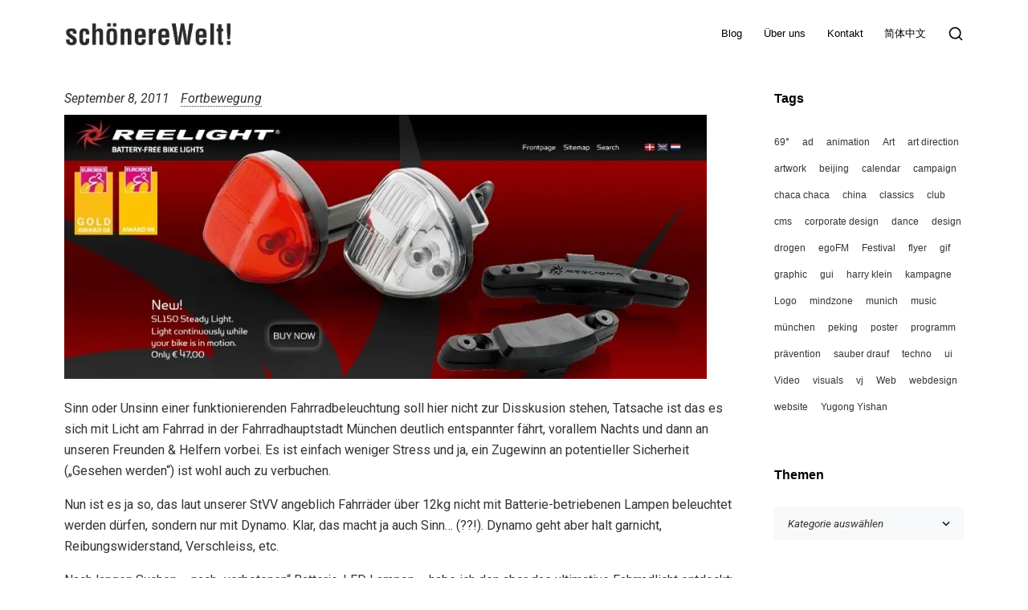

--- FILE ---
content_type: text/html; charset=UTF-8
request_url: https://swelt.com/blog/technologie/fortbewegung/reelight-richtig-fahrradlicht/
body_size: 30906
content:
<!DOCTYPE html>
<html lang="de-DE">
    <head>
        <meta charset="UTF-8">
        <meta name="viewport" content="width=device-width, initial-scale=1">
        <meta http-equiv="X-UA-Compatible" content="ie=edge">
        <meta name='robots' content='index, follow, max-image-preview:large, max-snippet:-1, max-video-preview:-1' />
	<style>img:is([sizes="auto" i], [sizes^="auto," i]) { contain-intrinsic-size: 3000px 1500px }</style>
	<script type="text/javascript">
/* <![CDATA[ */
window.koko_analytics = {"url":"https:\/\/swelt.com\/wp-admin\/admin-ajax.php?action=koko_analytics_collect","site_url":"https:\/\/swelt.com","post_id":4631,"path":"\/blog\/technologie\/fortbewegung\/reelight-richtig-fahrradlicht\/","method":"cookie","use_cookie":true};
/* ]]> */
</script>

	<!-- This site is optimized with the Yoast SEO plugin v26.7 - https://yoast.com/wordpress/plugins/seo/ -->
	<title>Reelight? Richtig Fahrradlicht! &#8211; schönereWelt!</title>
	<link rel="canonical" href="https://swelt.com/blog/technologie/fortbewegung/reelight-richtig-fahrradlicht/" />
	<meta property="og:locale" content="de_DE" />
	<meta property="og:type" content="article" />
	<meta property="og:title" content="Reelight? Richtig Fahrradlicht! &#8211; schönereWelt!" />
	<meta property="og:description" content="Sinn oder Unsinn einer funktionierenden Fahrradbeleuchtung soll hier nicht zur Disskusion stehen, Tatsache ist das es sich mit..." />
	<meta property="og:url" content="https://swelt.com/blog/technologie/fortbewegung/reelight-richtig-fahrradlicht/" />
	<meta property="og:site_name" content="schönereWelt!" />
	<meta property="article:publisher" content="https://www.facebook.com/schoenereWelt/" />
	<meta property="article:published_time" content="2011-09-08T13:31:37+00:00" />
	<meta property="og:image" content="http://swelt.com/wp-content/uploads/2011/09/Zwischenablage02-Reelight-Die-ultimative-Fahrradbeleuchtung-800x329.jpg" />
	<meta name="author" content="schönereWelt! /SA" />
	<meta name="twitter:card" content="summary_large_image" />
	<meta name="twitter:creator" content="@swelts" />
	<meta name="twitter:site" content="@swelts" />
	<meta name="twitter:label1" content="Verfasst von" />
	<meta name="twitter:data1" content="schönereWelt! /SA" />
	<meta name="twitter:label2" content="Geschätzte Lesezeit" />
	<meta name="twitter:data2" content="3 Minuten" />
	<script type="application/ld+json" class="yoast-schema-graph">{"@context":"https://schema.org","@graph":[{"@type":"Article","@id":"https://swelt.com/blog/technologie/fortbewegung/reelight-richtig-fahrradlicht/#article","isPartOf":{"@id":"https://swelt.com/blog/technologie/fortbewegung/reelight-richtig-fahrradlicht/"},"author":{"name":"schönereWelt! /SA","@id":"https://swelt.com/#/schema/person/99bef2a0af6d9d941af305928bce9464"},"headline":"Reelight? Richtig Fahrradlicht!","datePublished":"2011-09-08T13:31:37+00:00","mainEntityOfPage":{"@id":"https://swelt.com/blog/technologie/fortbewegung/reelight-richtig-fahrradlicht/"},"wordCount":586,"commentCount":2,"publisher":{"@id":"https://swelt.com/#organization"},"image":{"@id":"https://swelt.com/blog/technologie/fortbewegung/reelight-richtig-fahrradlicht/#primaryimage"},"thumbnailUrl":"http://swelt.com/wp-content/uploads/2011/09/Zwischenablage02-Reelight-Die-ultimative-Fahrradbeleuchtung-800x329.jpg","keywords":["battery free","Beleuchtung","bicycle","bike lights","Fahrrad","Licht","münchen","Reelight","sl150","sl550"],"articleSection":["Fortbewegung"],"inLanguage":"de"},{"@type":"WebPage","@id":"https://swelt.com/blog/technologie/fortbewegung/reelight-richtig-fahrradlicht/","url":"https://swelt.com/blog/technologie/fortbewegung/reelight-richtig-fahrradlicht/","name":"Reelight? Richtig Fahrradlicht! &#8211; schönereWelt!","isPartOf":{"@id":"https://swelt.com/#website"},"primaryImageOfPage":{"@id":"https://swelt.com/blog/technologie/fortbewegung/reelight-richtig-fahrradlicht/#primaryimage"},"image":{"@id":"https://swelt.com/blog/technologie/fortbewegung/reelight-richtig-fahrradlicht/#primaryimage"},"thumbnailUrl":"http://swelt.com/wp-content/uploads/2011/09/Zwischenablage02-Reelight-Die-ultimative-Fahrradbeleuchtung-800x329.jpg","datePublished":"2011-09-08T13:31:37+00:00","breadcrumb":{"@id":"https://swelt.com/blog/technologie/fortbewegung/reelight-richtig-fahrradlicht/#breadcrumb"},"inLanguage":"de","potentialAction":[{"@type":"ReadAction","target":["https://swelt.com/blog/technologie/fortbewegung/reelight-richtig-fahrradlicht/"]}]},{"@type":"ImageObject","inLanguage":"de","@id":"https://swelt.com/blog/technologie/fortbewegung/reelight-richtig-fahrradlicht/#primaryimage","url":"http://swelt.com/wp-content/uploads/2011/09/Zwischenablage02-Reelight-Die-ultimative-Fahrradbeleuchtung-800x329.jpg","contentUrl":"http://swelt.com/wp-content/uploads/2011/09/Zwischenablage02-Reelight-Die-ultimative-Fahrradbeleuchtung-800x329.jpg"},{"@type":"BreadcrumbList","@id":"https://swelt.com/blog/technologie/fortbewegung/reelight-richtig-fahrradlicht/#breadcrumb","itemListElement":[{"@type":"ListItem","position":1,"name":"Startseite","item":"https://swelt.com/"},{"@type":"ListItem","position":2,"name":"Blog","item":"https://swelt.com/blog-index/"},{"@type":"ListItem","position":3,"name":"Reelight? Richtig Fahrradlicht!"}]},{"@type":"WebSite","@id":"https://swelt.com/#website","url":"https://swelt.com/","name":"schönereWelt!","description":"entwicklung durch gestaltung","publisher":{"@id":"https://swelt.com/#organization"},"potentialAction":[{"@type":"SearchAction","target":{"@type":"EntryPoint","urlTemplate":"https://swelt.com/?s={search_term_string}"},"query-input":{"@type":"PropertyValueSpecification","valueRequired":true,"valueName":"search_term_string"}}],"inLanguage":"de"},{"@type":"Organization","@id":"https://swelt.com/#organization","name":"schönereWelt!","url":"https://swelt.com/","logo":{"@type":"ImageObject","inLanguage":"de","@id":"https://swelt.com/#/schema/logo/image/","url":"http://swelt.com/wp-content/uploads/2016/09/schönereWelt-logo-2014-888px-animated2-StartYellow.gif","contentUrl":"http://swelt.com/wp-content/uploads/2016/09/schönereWelt-logo-2014-888px-animated2-StartYellow.gif","width":888,"height":888,"caption":"schönereWelt!"},"image":{"@id":"https://swelt.com/#/schema/logo/image/"},"sameAs":["https://www.facebook.com/schoenereWelt/","https://x.com/swelts","https://www.instagram.com/swelts/","https://www.linkedin.com/in/swelt/","https://de.pinterest.com/swelts/pins/","http://youtube.com/swelt"]},{"@type":"Person","@id":"https://swelt.com/#/schema/person/99bef2a0af6d9d941af305928bce9464","name":"schönereWelt! /SA","url":"https://swelt.com/author/sadmin/"}]}</script>
	<!-- / Yoast SEO plugin. -->


<link rel='dns-prefetch' href='//www.googletagmanager.com' />
<link rel='dns-prefetch' href='//fonts.googleapis.com' />
<link rel="alternate" type="application/rss+xml" title="schönereWelt! &raquo; Feed" href="https://swelt.com/feed/" />
<script type="text/javascript">
/* <![CDATA[ */
window._wpemojiSettings = {"baseUrl":"https:\/\/s.w.org\/images\/core\/emoji\/16.0.1\/72x72\/","ext":".png","svgUrl":"https:\/\/s.w.org\/images\/core\/emoji\/16.0.1\/svg\/","svgExt":".svg","source":{"concatemoji":"https:\/\/swelt.com\/wp-includes\/js\/wp-emoji-release.min.js?ver=6.8.3"}};
/*! This file is auto-generated */
!function(s,n){var o,i,e;function c(e){try{var t={supportTests:e,timestamp:(new Date).valueOf()};sessionStorage.setItem(o,JSON.stringify(t))}catch(e){}}function p(e,t,n){e.clearRect(0,0,e.canvas.width,e.canvas.height),e.fillText(t,0,0);var t=new Uint32Array(e.getImageData(0,0,e.canvas.width,e.canvas.height).data),a=(e.clearRect(0,0,e.canvas.width,e.canvas.height),e.fillText(n,0,0),new Uint32Array(e.getImageData(0,0,e.canvas.width,e.canvas.height).data));return t.every(function(e,t){return e===a[t]})}function u(e,t){e.clearRect(0,0,e.canvas.width,e.canvas.height),e.fillText(t,0,0);for(var n=e.getImageData(16,16,1,1),a=0;a<n.data.length;a++)if(0!==n.data[a])return!1;return!0}function f(e,t,n,a){switch(t){case"flag":return n(e,"\ud83c\udff3\ufe0f\u200d\u26a7\ufe0f","\ud83c\udff3\ufe0f\u200b\u26a7\ufe0f")?!1:!n(e,"\ud83c\udde8\ud83c\uddf6","\ud83c\udde8\u200b\ud83c\uddf6")&&!n(e,"\ud83c\udff4\udb40\udc67\udb40\udc62\udb40\udc65\udb40\udc6e\udb40\udc67\udb40\udc7f","\ud83c\udff4\u200b\udb40\udc67\u200b\udb40\udc62\u200b\udb40\udc65\u200b\udb40\udc6e\u200b\udb40\udc67\u200b\udb40\udc7f");case"emoji":return!a(e,"\ud83e\udedf")}return!1}function g(e,t,n,a){var r="undefined"!=typeof WorkerGlobalScope&&self instanceof WorkerGlobalScope?new OffscreenCanvas(300,150):s.createElement("canvas"),o=r.getContext("2d",{willReadFrequently:!0}),i=(o.textBaseline="top",o.font="600 32px Arial",{});return e.forEach(function(e){i[e]=t(o,e,n,a)}),i}function t(e){var t=s.createElement("script");t.src=e,t.defer=!0,s.head.appendChild(t)}"undefined"!=typeof Promise&&(o="wpEmojiSettingsSupports",i=["flag","emoji"],n.supports={everything:!0,everythingExceptFlag:!0},e=new Promise(function(e){s.addEventListener("DOMContentLoaded",e,{once:!0})}),new Promise(function(t){var n=function(){try{var e=JSON.parse(sessionStorage.getItem(o));if("object"==typeof e&&"number"==typeof e.timestamp&&(new Date).valueOf()<e.timestamp+604800&&"object"==typeof e.supportTests)return e.supportTests}catch(e){}return null}();if(!n){if("undefined"!=typeof Worker&&"undefined"!=typeof OffscreenCanvas&&"undefined"!=typeof URL&&URL.createObjectURL&&"undefined"!=typeof Blob)try{var e="postMessage("+g.toString()+"("+[JSON.stringify(i),f.toString(),p.toString(),u.toString()].join(",")+"));",a=new Blob([e],{type:"text/javascript"}),r=new Worker(URL.createObjectURL(a),{name:"wpTestEmojiSupports"});return void(r.onmessage=function(e){c(n=e.data),r.terminate(),t(n)})}catch(e){}c(n=g(i,f,p,u))}t(n)}).then(function(e){for(var t in e)n.supports[t]=e[t],n.supports.everything=n.supports.everything&&n.supports[t],"flag"!==t&&(n.supports.everythingExceptFlag=n.supports.everythingExceptFlag&&n.supports[t]);n.supports.everythingExceptFlag=n.supports.everythingExceptFlag&&!n.supports.flag,n.DOMReady=!1,n.readyCallback=function(){n.DOMReady=!0}}).then(function(){return e}).then(function(){var e;n.supports.everything||(n.readyCallback(),(e=n.source||{}).concatemoji?t(e.concatemoji):e.wpemoji&&e.twemoji&&(t(e.twemoji),t(e.wpemoji)))}))}((window,document),window._wpemojiSettings);
/* ]]> */
</script>

<style id='wp-emoji-styles-inline-css' type='text/css'>

	img.wp-smiley, img.emoji {
		display: inline !important;
		border: none !important;
		box-shadow: none !important;
		height: 1em !important;
		width: 1em !important;
		margin: 0 0.07em !important;
		vertical-align: -0.1em !important;
		background: none !important;
		padding: 0 !important;
	}
</style>
<link rel='stylesheet' id='wp-block-library-css' href='https://swelt.com/wp-includes/css/dist/block-library/style.min.css?ver=6.8.3' type='text/css' media='all' />
<style id='classic-theme-styles-inline-css' type='text/css'>
/*! This file is auto-generated */
.wp-block-button__link{color:#fff;background-color:#32373c;border-radius:9999px;box-shadow:none;text-decoration:none;padding:calc(.667em + 2px) calc(1.333em + 2px);font-size:1.125em}.wp-block-file__button{background:#32373c;color:#fff;text-decoration:none}
</style>
<style id='global-styles-inline-css' type='text/css'>
:root{--wp--preset--aspect-ratio--square: 1;--wp--preset--aspect-ratio--4-3: 4/3;--wp--preset--aspect-ratio--3-4: 3/4;--wp--preset--aspect-ratio--3-2: 3/2;--wp--preset--aspect-ratio--2-3: 2/3;--wp--preset--aspect-ratio--16-9: 16/9;--wp--preset--aspect-ratio--9-16: 9/16;--wp--preset--color--black: #000000;--wp--preset--color--cyan-bluish-gray: #abb8c3;--wp--preset--color--white: #ffffff;--wp--preset--color--pale-pink: #f78da7;--wp--preset--color--vivid-red: #cf2e2e;--wp--preset--color--luminous-vivid-orange: #ff6900;--wp--preset--color--luminous-vivid-amber: #fcb900;--wp--preset--color--light-green-cyan: #7bdcb5;--wp--preset--color--vivid-green-cyan: #00d084;--wp--preset--color--pale-cyan-blue: #8ed1fc;--wp--preset--color--vivid-cyan-blue: #0693e3;--wp--preset--color--vivid-purple: #9b51e0;--wp--preset--gradient--vivid-cyan-blue-to-vivid-purple: linear-gradient(135deg,rgba(6,147,227,1) 0%,rgb(155,81,224) 100%);--wp--preset--gradient--light-green-cyan-to-vivid-green-cyan: linear-gradient(135deg,rgb(122,220,180) 0%,rgb(0,208,130) 100%);--wp--preset--gradient--luminous-vivid-amber-to-luminous-vivid-orange: linear-gradient(135deg,rgba(252,185,0,1) 0%,rgba(255,105,0,1) 100%);--wp--preset--gradient--luminous-vivid-orange-to-vivid-red: linear-gradient(135deg,rgba(255,105,0,1) 0%,rgb(207,46,46) 100%);--wp--preset--gradient--very-light-gray-to-cyan-bluish-gray: linear-gradient(135deg,rgb(238,238,238) 0%,rgb(169,184,195) 100%);--wp--preset--gradient--cool-to-warm-spectrum: linear-gradient(135deg,rgb(74,234,220) 0%,rgb(151,120,209) 20%,rgb(207,42,186) 40%,rgb(238,44,130) 60%,rgb(251,105,98) 80%,rgb(254,248,76) 100%);--wp--preset--gradient--blush-light-purple: linear-gradient(135deg,rgb(255,206,236) 0%,rgb(152,150,240) 100%);--wp--preset--gradient--blush-bordeaux: linear-gradient(135deg,rgb(254,205,165) 0%,rgb(254,45,45) 50%,rgb(107,0,62) 100%);--wp--preset--gradient--luminous-dusk: linear-gradient(135deg,rgb(255,203,112) 0%,rgb(199,81,192) 50%,rgb(65,88,208) 100%);--wp--preset--gradient--pale-ocean: linear-gradient(135deg,rgb(255,245,203) 0%,rgb(182,227,212) 50%,rgb(51,167,181) 100%);--wp--preset--gradient--electric-grass: linear-gradient(135deg,rgb(202,248,128) 0%,rgb(113,206,126) 100%);--wp--preset--gradient--midnight: linear-gradient(135deg,rgb(2,3,129) 0%,rgb(40,116,252) 100%);--wp--preset--font-size--small: 13px;--wp--preset--font-size--medium: 20px;--wp--preset--font-size--large: 36px;--wp--preset--font-size--x-large: 42px;--wp--preset--spacing--20: 0.44rem;--wp--preset--spacing--30: 0.67rem;--wp--preset--spacing--40: 1rem;--wp--preset--spacing--50: 1.5rem;--wp--preset--spacing--60: 2.25rem;--wp--preset--spacing--70: 3.38rem;--wp--preset--spacing--80: 5.06rem;--wp--preset--shadow--natural: 6px 6px 9px rgba(0, 0, 0, 0.2);--wp--preset--shadow--deep: 12px 12px 50px rgba(0, 0, 0, 0.4);--wp--preset--shadow--sharp: 6px 6px 0px rgba(0, 0, 0, 0.2);--wp--preset--shadow--outlined: 6px 6px 0px -3px rgba(255, 255, 255, 1), 6px 6px rgba(0, 0, 0, 1);--wp--preset--shadow--crisp: 6px 6px 0px rgba(0, 0, 0, 1);}:where(.is-layout-flex){gap: 0.5em;}:where(.is-layout-grid){gap: 0.5em;}body .is-layout-flex{display: flex;}.is-layout-flex{flex-wrap: wrap;align-items: center;}.is-layout-flex > :is(*, div){margin: 0;}body .is-layout-grid{display: grid;}.is-layout-grid > :is(*, div){margin: 0;}:where(.wp-block-columns.is-layout-flex){gap: 2em;}:where(.wp-block-columns.is-layout-grid){gap: 2em;}:where(.wp-block-post-template.is-layout-flex){gap: 1.25em;}:where(.wp-block-post-template.is-layout-grid){gap: 1.25em;}.has-black-color{color: var(--wp--preset--color--black) !important;}.has-cyan-bluish-gray-color{color: var(--wp--preset--color--cyan-bluish-gray) !important;}.has-white-color{color: var(--wp--preset--color--white) !important;}.has-pale-pink-color{color: var(--wp--preset--color--pale-pink) !important;}.has-vivid-red-color{color: var(--wp--preset--color--vivid-red) !important;}.has-luminous-vivid-orange-color{color: var(--wp--preset--color--luminous-vivid-orange) !important;}.has-luminous-vivid-amber-color{color: var(--wp--preset--color--luminous-vivid-amber) !important;}.has-light-green-cyan-color{color: var(--wp--preset--color--light-green-cyan) !important;}.has-vivid-green-cyan-color{color: var(--wp--preset--color--vivid-green-cyan) !important;}.has-pale-cyan-blue-color{color: var(--wp--preset--color--pale-cyan-blue) !important;}.has-vivid-cyan-blue-color{color: var(--wp--preset--color--vivid-cyan-blue) !important;}.has-vivid-purple-color{color: var(--wp--preset--color--vivid-purple) !important;}.has-black-background-color{background-color: var(--wp--preset--color--black) !important;}.has-cyan-bluish-gray-background-color{background-color: var(--wp--preset--color--cyan-bluish-gray) !important;}.has-white-background-color{background-color: var(--wp--preset--color--white) !important;}.has-pale-pink-background-color{background-color: var(--wp--preset--color--pale-pink) !important;}.has-vivid-red-background-color{background-color: var(--wp--preset--color--vivid-red) !important;}.has-luminous-vivid-orange-background-color{background-color: var(--wp--preset--color--luminous-vivid-orange) !important;}.has-luminous-vivid-amber-background-color{background-color: var(--wp--preset--color--luminous-vivid-amber) !important;}.has-light-green-cyan-background-color{background-color: var(--wp--preset--color--light-green-cyan) !important;}.has-vivid-green-cyan-background-color{background-color: var(--wp--preset--color--vivid-green-cyan) !important;}.has-pale-cyan-blue-background-color{background-color: var(--wp--preset--color--pale-cyan-blue) !important;}.has-vivid-cyan-blue-background-color{background-color: var(--wp--preset--color--vivid-cyan-blue) !important;}.has-vivid-purple-background-color{background-color: var(--wp--preset--color--vivid-purple) !important;}.has-black-border-color{border-color: var(--wp--preset--color--black) !important;}.has-cyan-bluish-gray-border-color{border-color: var(--wp--preset--color--cyan-bluish-gray) !important;}.has-white-border-color{border-color: var(--wp--preset--color--white) !important;}.has-pale-pink-border-color{border-color: var(--wp--preset--color--pale-pink) !important;}.has-vivid-red-border-color{border-color: var(--wp--preset--color--vivid-red) !important;}.has-luminous-vivid-orange-border-color{border-color: var(--wp--preset--color--luminous-vivid-orange) !important;}.has-luminous-vivid-amber-border-color{border-color: var(--wp--preset--color--luminous-vivid-amber) !important;}.has-light-green-cyan-border-color{border-color: var(--wp--preset--color--light-green-cyan) !important;}.has-vivid-green-cyan-border-color{border-color: var(--wp--preset--color--vivid-green-cyan) !important;}.has-pale-cyan-blue-border-color{border-color: var(--wp--preset--color--pale-cyan-blue) !important;}.has-vivid-cyan-blue-border-color{border-color: var(--wp--preset--color--vivid-cyan-blue) !important;}.has-vivid-purple-border-color{border-color: var(--wp--preset--color--vivid-purple) !important;}.has-vivid-cyan-blue-to-vivid-purple-gradient-background{background: var(--wp--preset--gradient--vivid-cyan-blue-to-vivid-purple) !important;}.has-light-green-cyan-to-vivid-green-cyan-gradient-background{background: var(--wp--preset--gradient--light-green-cyan-to-vivid-green-cyan) !important;}.has-luminous-vivid-amber-to-luminous-vivid-orange-gradient-background{background: var(--wp--preset--gradient--luminous-vivid-amber-to-luminous-vivid-orange) !important;}.has-luminous-vivid-orange-to-vivid-red-gradient-background{background: var(--wp--preset--gradient--luminous-vivid-orange-to-vivid-red) !important;}.has-very-light-gray-to-cyan-bluish-gray-gradient-background{background: var(--wp--preset--gradient--very-light-gray-to-cyan-bluish-gray) !important;}.has-cool-to-warm-spectrum-gradient-background{background: var(--wp--preset--gradient--cool-to-warm-spectrum) !important;}.has-blush-light-purple-gradient-background{background: var(--wp--preset--gradient--blush-light-purple) !important;}.has-blush-bordeaux-gradient-background{background: var(--wp--preset--gradient--blush-bordeaux) !important;}.has-luminous-dusk-gradient-background{background: var(--wp--preset--gradient--luminous-dusk) !important;}.has-pale-ocean-gradient-background{background: var(--wp--preset--gradient--pale-ocean) !important;}.has-electric-grass-gradient-background{background: var(--wp--preset--gradient--electric-grass) !important;}.has-midnight-gradient-background{background: var(--wp--preset--gradient--midnight) !important;}.has-small-font-size{font-size: var(--wp--preset--font-size--small) !important;}.has-medium-font-size{font-size: var(--wp--preset--font-size--medium) !important;}.has-large-font-size{font-size: var(--wp--preset--font-size--large) !important;}.has-x-large-font-size{font-size: var(--wp--preset--font-size--x-large) !important;}
:where(.wp-block-post-template.is-layout-flex){gap: 1.25em;}:where(.wp-block-post-template.is-layout-grid){gap: 1.25em;}
:where(.wp-block-columns.is-layout-flex){gap: 2em;}:where(.wp-block-columns.is-layout-grid){gap: 2em;}
:root :where(.wp-block-pullquote){font-size: 1.5em;line-height: 1.6;}
</style>
<link rel='stylesheet' id='wpml-legacy-dropdown-click-0-css' href='https://swelt.com/wp-content/plugins/sitepress-multilingual-cms/templates/language-switchers/legacy-dropdown-click/style.min.css?ver=1' type='text/css' media='all' />
<style id='wpml-legacy-dropdown-click-0-inline-css' type='text/css'>
.wpml-ls-statics-shortcode_actions{background-color:#ffffff;}.wpml-ls-statics-shortcode_actions, .wpml-ls-statics-shortcode_actions .wpml-ls-sub-menu, .wpml-ls-statics-shortcode_actions a {border-color:#cdcdcd;}.wpml-ls-statics-shortcode_actions a, .wpml-ls-statics-shortcode_actions .wpml-ls-sub-menu a, .wpml-ls-statics-shortcode_actions .wpml-ls-sub-menu a:link, .wpml-ls-statics-shortcode_actions li:not(.wpml-ls-current-language) .wpml-ls-link, .wpml-ls-statics-shortcode_actions li:not(.wpml-ls-current-language) .wpml-ls-link:link {color:#444444;background-color:#ffffff;}.wpml-ls-statics-shortcode_actions .wpml-ls-sub-menu a:hover,.wpml-ls-statics-shortcode_actions .wpml-ls-sub-menu a:focus, .wpml-ls-statics-shortcode_actions .wpml-ls-sub-menu a:link:hover, .wpml-ls-statics-shortcode_actions .wpml-ls-sub-menu a:link:focus {color:#000000;background-color:#eeeeee;}.wpml-ls-statics-shortcode_actions .wpml-ls-current-language > a {color:#444444;background-color:#ffffff;}.wpml-ls-statics-shortcode_actions .wpml-ls-current-language:hover>a, .wpml-ls-statics-shortcode_actions .wpml-ls-current-language>a:focus {color:#000000;background-color:#eeeeee;}
</style>
<link rel='stylesheet' id='wpml-legacy-horizontal-list-0-css' href='https://swelt.com/wp-content/plugins/sitepress-multilingual-cms/templates/language-switchers/legacy-list-horizontal/style.min.css?ver=1' type='text/css' media='all' />
<link rel='stylesheet' id='wpml-menu-item-0-css' href='https://swelt.com/wp-content/plugins/sitepress-multilingual-cms/templates/language-switchers/menu-item/style.min.css?ver=1' type='text/css' media='all' />
<link rel='stylesheet' id='neuron-style-css' href='https://swelt.com/wp-content/plugins/neuron-core-bifrost//assets/styles/style.css?ver=1.0.0' type='text/css' media='all' />
<style id='neuron-style-inline-css' type='text/css'>

            @font-face {
                font-family: "";
                src: url();
                font-weight: normal;
                font-style: normal;
            }
        
</style>
<link rel='stylesheet' id='bifrost-style-css' href='https://swelt.com/wp-content/themes/bifrost/assets/styles/bifrost.css?ver=6.8.3' type='text/css' media='all' />
<link rel='stylesheet' id='bifrost-child-style-css' href='https://swelt.com/wp-content/themes/bifrost-child/style.css?ver=2.0.0' type='text/css' media='all' />
<link rel='stylesheet' id='bifrost-main-style-css' href='https://swelt.com/wp-content/themes/bifrost/assets/styles/bifrost.css?ver=2.0.0' type='text/css' media='all' />
<link rel='stylesheet' id='magnific-popup-css' href='https://swelt.com/wp-content/themes/bifrost/assets/styles/magnific-popup.css?ver=2.0.0' type='text/css' media='all' />
<link rel='stylesheet' id='owl-carousel-css' href='https://swelt.com/wp-content/themes/bifrost/assets/styles/owl.carousel.min.css?ver=2.0.0' type='text/css' media='all' />
<link rel='stylesheet' id='bifrost-wp-style-css' href='https://swelt.com/wp-content/themes/bifrost-child/style.css?ver=6.8.3' type='text/css' media='all' />
<link rel='stylesheet' id='bifrost-fonts-css' href='//fonts.googleapis.com/css?family=Roboto%3A300%2C400%2C400i%2C500%2C700&#038;ver=2.0.0' type='text/css' media='all' />
<link rel='stylesheet' id='slb_core-css' href='https://swelt.com/wp-content/plugins/simple-lightbox/client/css/app.css?ver=2.9.4' type='text/css' media='all' />
<link rel='stylesheet' id='borlabs-cookie-css' href='https://swelt.com/wp-content/cache/borlabs-cookie/borlabs-cookie_1_de.css?ver=2.3.6-82' type='text/css' media='all' />
<script type="text/javascript" src="https://swelt.com/wp-content/plugins/sitepress-multilingual-cms/templates/language-switchers/legacy-dropdown-click/script.min.js?ver=1" id="wpml-legacy-dropdown-click-0-js"></script>
<script type="text/javascript" src="https://swelt.com/wp-includes/js/jquery/jquery.min.js?ver=3.7.1" id="jquery-core-js"></script>
<script type="text/javascript" src="https://swelt.com/wp-includes/js/jquery/jquery-migrate.min.js?ver=3.4.1" id="jquery-migrate-js"></script>

<!-- Google Tag (gtac.js) durch Site-Kit hinzugefügt -->
<!-- Von Site Kit hinzugefügtes Google-Analytics-Snippet -->
<script data-borlabs-script-blocker-js-handle="google_gtagjs" data-borlabs-script-blocker-id="google-site-kit" type="text/template" data-borlabs-script-blocker-src="https://www.googletagmanager.com/gtag/js?id=GT-TBVGL35" id="google_gtagjs-js"></script>
<script data-borlabs-script-blocker-js-handle="google_gtagjs" data-borlabs-script-blocker-id="google-site-kit" type="text/template" id="google_gtagjs-js-after">
/* <![CDATA[ */
window.dataLayer = window.dataLayer || [];function gtag(){dataLayer.push(arguments);}
gtag("set","linker",{"domains":["swelt.com"]});
gtag("js", new Date());
gtag("set", "developer_id.dZTNiMT", true);
gtag("config", "GT-TBVGL35");
/* ]]> */
</script>
<link rel="https://api.w.org/" href="https://swelt.com/wp-json/" /><link rel="alternate" title="JSON" type="application/json" href="https://swelt.com/wp-json/wp/v2/posts/4631" /><link rel="EditURI" type="application/rsd+xml" title="RSD" href="https://swelt.com/xmlrpc.php?rsd" />
<meta name="generator" content="WordPress 6.8.3" />
<link rel='shortlink' href='https://swelt.com/?p=4631' />
<link rel="alternate" title="oEmbed (JSON)" type="application/json+oembed" href="https://swelt.com/wp-json/oembed/1.0/embed?url=https%3A%2F%2Fswelt.com%2Fblog%2Ftechnologie%2Ffortbewegung%2Freelight-richtig-fahrradlicht%2F" />
<link rel="alternate" title="oEmbed (XML)" type="text/xml+oembed" href="https://swelt.com/wp-json/oembed/1.0/embed?url=https%3A%2F%2Fswelt.com%2Fblog%2Ftechnologie%2Ffortbewegung%2Freelight-richtig-fahrradlicht%2F&#038;format=xml" />
<meta name="generator" content="WPML ver:4.8.6 stt:59,1,3;" />
<meta name="generator" content="Site Kit by Google 1.170.0" /><meta name="generator" content="Elementor 3.34.1; features: additional_custom_breakpoints; settings: css_print_method-external, google_font-enabled, font_display-auto">
			<style>
				.e-con.e-parent:nth-of-type(n+4):not(.e-lazyloaded):not(.e-no-lazyload),
				.e-con.e-parent:nth-of-type(n+4):not(.e-lazyloaded):not(.e-no-lazyload) * {
					background-image: none !important;
				}
				@media screen and (max-height: 1024px) {
					.e-con.e-parent:nth-of-type(n+3):not(.e-lazyloaded):not(.e-no-lazyload),
					.e-con.e-parent:nth-of-type(n+3):not(.e-lazyloaded):not(.e-no-lazyload) * {
						background-image: none !important;
					}
				}
				@media screen and (max-height: 640px) {
					.e-con.e-parent:nth-of-type(n+2):not(.e-lazyloaded):not(.e-no-lazyload),
					.e-con.e-parent:nth-of-type(n+2):not(.e-lazyloaded):not(.e-no-lazyload) * {
						background-image: none !important;
					}
				}
			</style>
			<link rel="icon" href="https://swelt.com/wp-content/uploads/2019/12/cropped-schoenereWelt-logo-2014-1920px-32x32.gif" sizes="32x32" />
<link rel="icon" href="https://swelt.com/wp-content/uploads/2019/12/cropped-schoenereWelt-logo-2014-1920px-192x192.gif" sizes="192x192" />
<link rel="apple-touch-icon" href="https://swelt.com/wp-content/uploads/2019/12/cropped-schoenereWelt-logo-2014-1920px-180x180.gif" />
<meta name="msapplication-TileImage" content="https://swelt.com/wp-content/uploads/2019/12/cropped-schoenereWelt-logo-2014-1920px-270x270.gif" />
		<style type="text/css" id="wp-custom-css">
			

#gallery-1 img,#gallery-2 img,#gallery-3 img {    border: 2px solid #ffffff !important;}.l-main-wrapper__holder a:link { text-decoration: underline; }p {  margin-bottom: 1em !important; }blockquote,blockquote strong {    font-family: "times", "times new roman", serif ;	font-style: italic;	font-size: 1.5em;		line-height: 1.25em;}.col-lg-9 a:not(button) {    color: #000000;    border-bottom: dotted 1px}a[href ^="http://"]:not([href^="https://swelt.com/"]):not([href^="https://swelt.com"]):not([href^="http://twitter.com/swelts"]):not([href^="http://www.youtube.com/user/swelt"]):not([href^="http://swelt.tumblr.com/"]):not([href^="http://www.instagram.com/swelts/"]):not([href^="http://www.facebook.com/schoenereWelt"]):not([href^="http://dribbble.com/swelt/about"]):not([href^="http://vimeo.com/swelt"]):not([href^="http://www.flickr.com/photos/swelt/"]):not([href^="http://www.linkedin.com/in/swelt"]){	padding-right: 30px;	padding-bottom: 1px;	background: url("https://swelt.com/wp-content/uploads/2021/07/External_Link.svg") right no-repeat;}a[href ^="https://"]:not([href^="https://swelt.com"]):not([href^="https://swelt.com"]):not([href^="https://twitter.com/swelts"]):not([href^="https://www.youtube.com/user/swelt"]):not([href^="https://swelt.tumblr.com/"]):not([href^="https://www.instagram.com/swelts/"]):not([href^="https://www.facebook.com/schoenereWelt"]):not([href^="https://dribbble.com/swelt/about"]):not([href^="https://vimeo.com/swelt"]):not([href^="https://www.flickr.com/photos/swelt/"]):not([href^="https://www.linkedin.com/in/swelt"]){	padding-right: 30px;	padding-bottom: 1px;	background: url("https://swelt.com/wp-content/uploads/2021/07/External_Link.svg") right no-repeat;}/* GALLERY */  #gallery-2 .gallery-item,.gallery-columns-2 .gallery-item {        width: 45% !important;} .gallery-columns-3 .gallery-item {        width: 30% !important;} */  .gallery,#gallery-2 .gallery-caption {         font-size: 60% ;}/* testing mit APOTHEJE #gallery-1 .gallery-item {       width: 45% !important;}*/ .alignright { float: right;     padding-left: 0.5em;}.alignleft { float: left; padding-right: 0.5em; }/* ENGLISH VERSION */body > div.l-theme-wrapper > div.l-main-wrapper > div.o-hero.d-flex { display: none !important; }		</style>
		<style id="kirki-inline-styles">h1, .h1, h2, .h2, h3, .h3, h4, .h4, h5, .h5, h6, .h6, b, strong, ul.menu.m-header-default-menu li.menu-item > a, .o-hero .o-hero__content .o-hero__content__title, input[type=submit], button, .button, .a-button, .o-breadcrumb .o-breadcrumb__list .o-breadcrumb__list__item, .o-comments .o-comments__area .o-comment .o-comment__details .o-comment__author-meta .comment-reply-link, .o-mini-cart .o-mini-cart__holder .o-mini-cart__holder__cart-list .o-mini-cart__holder__cart-list__item .o-mini-cart__holder__cart-list__item__meta .title, .o-mini-cart .o-mini-cart__total-holder .o-mini-cart__total-holder__total .price .amount, .tagcloud a, .woocommerce .o-product .m-product-summary .product_meta > span, .woocommerce .o-product .woocommerce-tabs ul.tabs li a, .woocommerce .o-product .woocommerce-tabs .woocommerce-Tabs-panel.woocommerce-Tabs-panel--additional_information table tr th, .a-woo-badge, .woocommerce .o-product .m-product-summary table.variations tr td label, .t-404 .o-hero .o-hero__content .o-hero__content__title h1{font-family:"Roboto Condensed", Helvetica, Arial, sans-serif;}h1, .h1{font-size:5rem;}h2, .h2, .m-site-search .m-site-search__content .m-site-search__content__inner .m-site-search__form input[type=search], .woocommerce .o-product .m-product-summary .price, .o-hero .o-hero__content .o-hero__content__title{font-size:3em;}body, .wp-caption p.wp-caption-text, .select2 .selection .select2-selection .select2-selection__rendered, .m-progress-bar .m-progress-bar__label span, table td, table th, .woocommerce .o-product .m-product-summary .product_meta > span a, .l-primary-footer .l-primary-footer__copyright .l-primary-footer__copyright__space .l-primary-footer__copyright__text > *{font-size:1.6rem;}</style>    </head>
    <body class="wp-singular post-template-default single single-post postid-4631 single-format-standard wp-theme-bifrost wp-child-theme-bifrost-child elementor-default elementor-kit-29739">
                <div class="l-theme-wrapper">
                        
            <div class="l-primary-header--responsive-wrapper">
                <header class="l-primary-header l-primary-header--responsive">
                     <div class="container">
    <div class="d-flex align-items-center">
        <div class="a-logo a-logo--image">
    <a href="https://swelt.com/" style="width: 210px;height: 30px">
        <img width="1050" height="150" src="https://swelt.com/wp-content/uploads/2019/10/schönereWelt_logo_-_textmarke-dark.png.webp" class="a-logo--image__inner a-logo--image__inner--dark" alt="schönereWelt! logo" decoding="async" srcset="https://swelt.com/wp-content/uploads/2019/10/schönereWelt_logo_-_textmarke-dark.png.webp 1050w, https://swelt.com/wp-content/uploads/2019/10/schönereWelt_logo_-_textmarke-dark-550x79.png.webp 550w, https://swelt.com/wp-content/uploads/2019/10/schönereWelt_logo_-_textmarke-dark-600x86.png.webp 600w, https://swelt.com/wp-content/uploads/2019/10/elementor/thumbs/schönereWelt_logo_-_textmarke-dark-qngxd3i29pydp0mdy5krnonz5pquspozadar7flewc.png 210w" sizes="(max-width: 1050px) 100vw, 1050px" /><img width="1050" height="150" src="https://swelt.com/wp-content/uploads/2019/10/schönereWelt_logo_-_textmarke-light.png.webp" class="a-logo--image__inner a-logo--image__inner--light" alt="" decoding="async" srcset="https://swelt.com/wp-content/uploads/2019/10/schönereWelt_logo_-_textmarke-light.png.webp 1050w, https://swelt.com/wp-content/uploads/2019/10/schönereWelt_logo_-_textmarke-light-550x79.png.webp 550w, https://swelt.com/wp-content/uploads/2019/10/schönereWelt_logo_-_textmarke-light-600x86.png.webp 600w" sizes="(max-width: 1050px) 100vw, 1050px" />    </a>
</div>        <div class="ml-auto d-flex align-items-center">
            <div class="l-primary-header__icons d-flex align-items-center">
                <div class="m-site-search-holder">
    <a class="a-site-search-icon d-flex" href="#">
        <svg xmlns="http://www.w3.org/2000/svg" width="20" height="20" viewBox="0 0 24 24" fill="none" stroke="currentColor" stroke-width="2" stroke-linecap="round" stroke-linejoin="round" class="feather feather-search"><circle cx="11" cy="11" r="8"></circle><line x1="21" y1="21" x2="16.65" y2="16.65"></line></svg>
    </a>
    <div class="m-site-search">
    <div class="m-site-search__content">
    <div class="m-site-search__close-icon">
        <svg xmlns="http://www.w3.org/2000/svg" width="24" height="24" viewBox="0 0 24 24" fill="none" stroke="currentColor" stroke-width="2" stroke-linecap="round" stroke-linejoin="round" class="feather feather-x"><line x1="18" y1="6" x2="6" y2="18"></line><line x1="6" y1="6" x2="18" y2="18"></line></svg>
    </div>
    <div class="container">
        <div class="m-site-search__content__inner">
            <div class="m-site-search__form">
                <form action="https://swelt.com/" method="get">
                    <input class="m-site-search__form__input" placeholder="Search..." type="search" name="s" id="search" />
                    <label class="m-site-search__form__icon">
                        <input type="submit" />
                        <span>
                            <svg xmlns="http://www.w3.org/2000/svg" width="20" height="20" viewBox="0 0 24 24" fill="none" stroke="currentColor" stroke-width="2" stroke-linecap="round" stroke-linejoin="round" class="feather feather-search"><circle cx="11" cy="11" r="8"></circle><line x1="21" y1="21" x2="16.65" y2="16.65"></line></svg>
                        </span>
                    </label>
                </form>
            </div>
        </div>
    </div>
</div></div></div>                                            </div>
            <a href="#" class="l-primary-header--responsive__icon" id="l-primary-header--responsive__icon">
                <svg style="enable-background:new 0 0 139 139;" version="1.1" viewBox="0 0 139 139" xml:space="preserve" xmlns="http://www.w3.org/2000/svg" xmlns:xlink="http://www.w3.org/1999/xlink"><line class="st0" x1="26.5" x2="112.5" y1="46.3" y2="46.3"/><line class="st0" id="XMLID_9_" x1="26.5" x2="112.5" y1="92.7" y2="92.7"/><line class="st0" id="XMLID_8_" x1="26.5" x2="112.5" y1="69.5" y2="69.5"/></svg>
            </a>
        </div>
    </div>
    <div class="l-primary-header--responsive__nav">
        <nav class="menu-main-menu-container"><ul id="menu-main-menu" class="menu"><li id="menu-item-126430" class="menu-item menu-item-type-post_type menu-item-object-page current_page_parent m-mega-menu--two menu-item-126430"><a href="https://swelt.com/blog-index/">Blog</a></li>
<li id="menu-item-29596" class="menu-item menu-item-type-post_type menu-item-object-page menu-item-has-children m-mega-menu--two menu-item-29596"><a href="https://swelt.com/ueber-uns/">Über uns</a>
<ul class="sub-menu">
	<li id="menu-item-126410" class="menu-item menu-item-type-post_type menu-item-object-page m-mega-menu--two menu-item-126410"><a href="https://swelt.com/ueber-uns/geschichte/">Geschichte</a></li>
	<li id="menu-item-29341" class="menu-item menu-item-type-post_type menu-item-object-page m-mega-menu--two menu-item-29341"><a href="https://swelt.com/ueber-uns/team/">Team</a></li>
	<li id="menu-item-29342" class="menu-item menu-item-type-post_type menu-item-object-page m-mega-menu--two menu-item-29342"><a href="https://swelt.com/ueber-uns/referenzen/">Referenzen</a></li>
	<li id="menu-item-29598" class="menu-item menu-item-type-post_type menu-item-object-page m-mega-menu--two menu-item-29598"><a href="https://swelt.com/ueber-uns/ablass/">Ablass</a></li>
</ul>
</li>
<li id="menu-item-29505" class="menu-item menu-item-type-post_type menu-item-object-page menu-item-has-children m-mega-menu--two menu-item-29505"><a href="https://swelt.com/kontakt/">Kontakt</a>
<ul class="sub-menu">
	<li id="menu-item-29252" class="menu-item menu-item-type-post_type menu-item-object-page m-mega-menu--two menu-item-29252"><a href="https://swelt.com/impressum/">Impressum &#038; AGB</a></li>
	<li id="menu-item-29251" class="menu-item menu-item-type-post_type menu-item-object-page m-mega-menu--two menu-item-29251"><a href="https://swelt.com/datenschutz/">Datenschutz</a></li>
</ul>
</li>
<li id="menu-item-wpml-ls-1220-zh-hans" class="menu-item-language menu-item wpml-ls-slot-1220 wpml-ls-item wpml-ls-item-zh-hans wpml-ls-menu-item wpml-ls-first-item wpml-ls-last-item menu-item-type-wpml_ls_menu_item menu-item-object-wpml_ls_menu_item menu-item-wpml-ls-1220-zh-hans"><a href="https://swelt.com/zh-hans/%e5%8d%9a%e5%ae%a2/%e6%8a%80%e6%9c%af/%e8%bf%90%e5%8a%a8/%e9%87%8d%e6%96%b0%e7%82%b9%e4%ba%aereelight%ef%bc%9f-%e6%ad%a3%e7%a1%ae%e7%9a%84%e8%87%aa%e8%a1%8c%e8%bd%a6%e7%81%af%ef%bc%81/" title="Zu 简体中文 wechseln" aria-label="Zu 简体中文 wechseln" role="menuitem"><span class="wpml-ls-native" lang="zh-hans">简体中文</span></a></li>
</ul></nav>    </div>
</div>                </header>
            </div>

            <div class="l-primary-header--default-wrapper">
                <header class="l-primary-header l-primary-header--default">
                    <div class="container">
    <div class="d-flex align-items-stretch l-primary-header__holder">
        <div class="a-logo a-logo--image">
    <a href="https://swelt.com/" style="width: 210px;height: 30px">
        <img width="1050" height="150" src="https://swelt.com/wp-content/uploads/2019/10/schönereWelt_logo_-_textmarke-dark.png.webp" class="a-logo--image__inner a-logo--image__inner--dark" alt="schönereWelt! logo" decoding="async" srcset="https://swelt.com/wp-content/uploads/2019/10/schönereWelt_logo_-_textmarke-dark.png.webp 1050w, https://swelt.com/wp-content/uploads/2019/10/schönereWelt_logo_-_textmarke-dark-550x79.png.webp 550w, https://swelt.com/wp-content/uploads/2019/10/schönereWelt_logo_-_textmarke-dark-600x86.png.webp 600w, https://swelt.com/wp-content/uploads/2019/10/elementor/thumbs/schönereWelt_logo_-_textmarke-dark-qngxd3i29pydp0mdy5krnonz5pquspozadar7flewc.png 210w" sizes="(max-width: 1050px) 100vw, 1050px" /><img width="1050" height="150" src="https://swelt.com/wp-content/uploads/2019/10/schönereWelt_logo_-_textmarke-light.png.webp" class="a-logo--image__inner a-logo--image__inner--light" alt="" decoding="async" srcset="https://swelt.com/wp-content/uploads/2019/10/schönereWelt_logo_-_textmarke-light.png.webp 1050w, https://swelt.com/wp-content/uploads/2019/10/schönereWelt_logo_-_textmarke-light-550x79.png.webp 550w, https://swelt.com/wp-content/uploads/2019/10/schönereWelt_logo_-_textmarke-light-600x86.png.webp 600w" sizes="(max-width: 1050px) 100vw, 1050px" />    </a>
</div>        <div class="ml-auto d-flex align-items-stretch">
            <div class="d-flex align-items-stretch">
                <div class="l-primary-header--default__nav d-flex align-items-stretch">
                    <nav class="d-flex m-nav-menu--horizontal"><ul id="menu-main-menu-1" class="menu m-header-default-menu d-flex align-items-stretch"><li class="menu-item menu-item-type-post_type menu-item-object-page current_page_parent m-mega-menu--two menu-item-126430"><a href="https://swelt.com/blog-index/">Blog</a></li>
<li class="menu-item menu-item-type-post_type menu-item-object-page menu-item-has-children m-mega-menu--two menu-item-29596"><a href="https://swelt.com/ueber-uns/">Über uns</a>
<ul class="sub-menu">
	<li class="menu-item menu-item-type-post_type menu-item-object-page m-mega-menu--two menu-item-126410"><a href="https://swelt.com/ueber-uns/geschichte/">Geschichte</a></li>
	<li class="menu-item menu-item-type-post_type menu-item-object-page m-mega-menu--two menu-item-29341"><a href="https://swelt.com/ueber-uns/team/">Team</a></li>
	<li class="menu-item menu-item-type-post_type menu-item-object-page m-mega-menu--two menu-item-29342"><a href="https://swelt.com/ueber-uns/referenzen/">Referenzen</a></li>
	<li class="menu-item menu-item-type-post_type menu-item-object-page m-mega-menu--two menu-item-29598"><a href="https://swelt.com/ueber-uns/ablass/">Ablass</a></li>
</ul>
</li>
<li class="menu-item menu-item-type-post_type menu-item-object-page menu-item-has-children m-mega-menu--two menu-item-29505"><a href="https://swelt.com/kontakt/">Kontakt</a>
<ul class="sub-menu">
	<li class="menu-item menu-item-type-post_type menu-item-object-page m-mega-menu--two menu-item-29252"><a href="https://swelt.com/impressum/">Impressum &#038; AGB</a></li>
	<li class="menu-item menu-item-type-post_type menu-item-object-page m-mega-menu--two menu-item-29251"><a href="https://swelt.com/datenschutz/">Datenschutz</a></li>
</ul>
</li>
<li class="menu-item-language menu-item wpml-ls-slot-1220 wpml-ls-item wpml-ls-item-zh-hans wpml-ls-menu-item wpml-ls-first-item wpml-ls-last-item menu-item-type-wpml_ls_menu_item menu-item-object-wpml_ls_menu_item menu-item-wpml-ls-1220-zh-hans"><a href="https://swelt.com/zh-hans/%e5%8d%9a%e5%ae%a2/%e6%8a%80%e6%9c%af/%e8%bf%90%e5%8a%a8/%e9%87%8d%e6%96%b0%e7%82%b9%e4%ba%aereelight%ef%bc%9f-%e6%ad%a3%e7%a1%ae%e7%9a%84%e8%87%aa%e8%a1%8c%e8%bd%a6%e7%81%af%ef%bc%81/" title="Zu 简体中文 wechseln" aria-label="Zu 简体中文 wechseln" role="menuitem"><span class="wpml-ls-native" lang="zh-hans">简体中文</span></a></li>
</ul></nav>                </div>
                                    <div class="l-primary-header__icons d-flex align-items-center">
                        <div class="m-site-search-holder">
    <a class="a-site-search-icon d-flex" href="#">
        <svg xmlns="http://www.w3.org/2000/svg" width="20" height="20" viewBox="0 0 24 24" fill="none" stroke="currentColor" stroke-width="2" stroke-linecap="round" stroke-linejoin="round" class="feather feather-search"><circle cx="11" cy="11" r="8"></circle><line x1="21" y1="21" x2="16.65" y2="16.65"></line></svg>
    </a>
    <div class="m-site-search">
    <div class="m-site-search__content">
    <div class="m-site-search__close-icon">
        <svg xmlns="http://www.w3.org/2000/svg" width="24" height="24" viewBox="0 0 24 24" fill="none" stroke="currentColor" stroke-width="2" stroke-linecap="round" stroke-linejoin="round" class="feather feather-x"><line x1="18" y1="6" x2="6" y2="18"></line><line x1="6" y1="6" x2="18" y2="18"></line></svg>
    </div>
    <div class="container">
        <div class="m-site-search__content__inner">
            <div class="m-site-search__form">
                <form action="https://swelt.com/" method="get">
                    <input class="m-site-search__form__input" placeholder="Search..." type="search" name="s" id="search" />
                    <label class="m-site-search__form__icon">
                        <input type="submit" />
                        <span>
                            <svg xmlns="http://www.w3.org/2000/svg" width="20" height="20" viewBox="0 0 24 24" fill="none" stroke="currentColor" stroke-width="2" stroke-linecap="round" stroke-linejoin="round" class="feather feather-search"><circle cx="11" cy="11" r="8"></circle><line x1="21" y1="21" x2="16.65" y2="16.65"></line></svg>
                        </span>
                    </label>
                </form>
            </div>
        </div>
    </div>
</div></div></div>                                                                    </div>
                            </div>
        </div>
    </div>
</div>                </header>
            </div>

            
            <div class="l-main-wrapper"><div class="o-hero d-flex" style="height: 25vh">
        <div class="o-hero__header">
            <div class="o-hero__header__image o-hero__header--no-image" style="background-repeat: no-repeat;background-position: center center;-webkit-background-size: cover; -moz-background-size: cover; background-size: cover;"></div>
            
        </div>
        <div class="o-hero__content align-self-center h-align-left">
            <div class="container"><div  class="o-hero__content__title h-fadeInNeuron wow">Reelight? Richtig Fahrradlicht!</div> <div class="o-breadcrumb">
					<ul id="breadcrumbs" class="m-breadcrumb-nav ml-auto">
						<li class="m-breadcrumb-nav__item"><a href="https://swelt.com">Home</a></li>
						<li class="m-breadcrumb-nav__item m-breadcrumb-nav__item--separator">/</li>
						<li class="m-breadcrumb-nav__item"><a href="https://swelt.com/blog/">Blog</a></li><li class="m-breadcrumb-nav__item m-breadcrumb-nav__item--separator"> / </li><li class="m-breadcrumb-nav__item"><a href="https://swelt.com/blog/technologie/">Technologie</a></li><li class="m-breadcrumb-nav__item m-breadcrumb-nav__item--separator"> / </li><li class="m-breadcrumb-nav__item"><a href="https://swelt.com/blog/technologie/fortbewegung/">Fortbewegung</a></li><li class="m-breadcrumb-nav__item m-breadcrumb-nav__item--separator"> / </li> <li class="m-breadcrumb-nav__item m-breadcrumb-nav__item--active">Reelight? Richtig Fahrradlicht!</li>
					</ul>
				</div></div>
        </div>
    </div>    <div class="container">
<div class="p-blog-single h-medium-top-padding h-large-bottom-padding">
    <div class="row">
        <div class="col-lg-9">
            <div class="p-blog-single__wrapper o-blog-post">
                                <div class="o-blog-post__content">
                                        <div class="o-blog-post__meta">
                        <span class="o-blog-post__time a-separator o-neuron-post__meta-icon">
        <span class="o-neuron-post__meta">September 8, 2011</span>
</span>                        <div class="o-blog-post__category a-separator o-neuron-post__meta-icon">
        <ul>
                    <li><a class="o-neuron-post__meta" href="https://swelt.com/blog/technologie/fortbewegung/">Fortbewegung</a></li>
            </ul>
</div>
                    </div>
                    <div class="p-blog-single__content h-clearfix">
                        <p><img fetchpriority="high" decoding="async" class="alignnone" title="Zwischenablage02 - Reelight - Die-ultimative-Fahrradbeleuchtung" src="https://swelt.com/wp-content/uploads/2011/09/Zwischenablage02-Reelight-Die-ultimative-Fahrradbeleuchtung-800x329.jpg" alt="Reelight - Die-ultimative-Fahrradbeleuchtung" width="800" height="329" /></p>
<p>Sinn oder Unsinn einer funktionierenden Fahrradbeleuchtung soll hier nicht zur Disskusion stehen, Tatsache ist das es sich mit Licht am Fahrrad in der Fahrradhauptstadt München deutlich entspannter fährt<span id="more-4631"></span>, vorallem Nachts und dann an unseren Freunden &amp; Helfern vorbei. Es ist einfach weniger Stress und ja, ein Zugewinn an potentieller Sicherheit (&#8222;Gesehen werden&#8220;) ist wohl auch zu verbuchen.</p>
<p>Nun ist es ja so, das laut unserer StVV angeblich Fahrräder über 12kg nicht mit Batterie-betriebenen Lampen beleuchtet werden dürfen, sondern nur mit Dynamo. Klar, das macht ja auch Sinn&#8230; (??!). Dynamo geht aber halt garnicht, Reibungswiderstand, Verschleiss, etc.</p>
<p>Nach langen Suchen &#8211; nach &#8222;verbotenen&#8220; Batterie-LED Lampen &#8211; habe ich den aber das ultimative Fahrradlicht entdeckt: Das <a title="zur Reelight Website" href="http://www.reelight.com" target="_blank">Reelight</a> aus Dänemark! 2003 gegründet wird das beste aller Fahrradlichter seit 2006 auch exportiert und kann u.a. <a title="Reelight bei Amazon kaufen" href="http://www.amazon.de/gp/product/B003WA3IDQ/ref=as_li_ss_tl?ie=UTF8&amp;tag=sweltcom-21&amp;linkCode=as2&amp;camp=1638&amp;creative=19454&amp;creativeASIN=B003WA3IDQ" target="_blank">hier z.b. als Set der Klassiker SL 150 &#8211; je nach Marktlage &#8211; </a><a title="Reelight bei Amazon kaufen" href="http://www.amazon.de/gp/product/B003WA3IDQ/ref=as_li_ss_tl?ie=UTF8&amp;tag=sweltcom-21&amp;linkCode=as2&amp;camp=1638&amp;creative=19454&amp;creativeASIN=B003WA3IDQ" target="_blank">ab </a><a title="Reelight bei Amazon kaufen" href="http://www.amazon.de/gp/product/B003WA3IDQ/ref=as_li_ss_tl?ie=UTF8&amp;tag=sweltcom-21&amp;linkCode=as2&amp;camp=1638&amp;creative=19454&amp;creativeASIN=B003WA3IDQ" target="_blank">mehr als preisgünstigen €25-30 gekauft werden</a>! Dieses Set reicht mir Vorder- und Rücklicht an der Radnarbe voll aus. Achtung! Oft werden auch nur Vorder- oder nur Rücklicht zu quasi gleichen Preis verkauft. Wer sein <a title="Reeligh SL 550 bei Amazon kaufen" href="http://www.amazon.de/gp/product/B003WA3IH2/ref=as_li_ss_tl?ie=UTF8&amp;tag=sweltcom-21&amp;linkCode=as2&amp;camp=1638&amp;creative=19454&amp;creativeASIN=B003WA3IH2" target="_blank">Licht lieber &#8222;oben&#8220; also am Lenker oder unterm Sattel haben möchte sollte zum SL 550 greifen</a>, Nachteil bei dieser Variante sind die Kabel, somit also nicht mehr ganz so toll gegen Vandalismus oder Diebstahl geschützt.</p>
<p>Das besondere: Kein Reibungsverlust, fest montiert, immer an und funktioniert mit magnetischer Induktion &#8211; so einfach, so gut. So wie ich es mag! Seitdem bin ich stolzer Tag-und-Nacht-mit-Licht Fahrer! Achja, das Reelight lässt sich auch hervorragend als &#8222;Zweitlicht&#8220; einsetzten, weils immer da ist und nicht vergessen werden kann, keine leeren Batterien, etc.</p>
<p>Hier noch &#8211; weil sehr schöne Ziele wir ich finde &#8211; Reelight&#8217;s Vision und Mission:</p>
<blockquote>
<div>
<h2>About</h2>
<div>Reelight lights are daylight running lights for bicycles. With Reelight, you always have lights on your bike – day and night! The permanently fitted magnet lights flash when the wheels rotate and therefore work without any batteries. Reelight is a safe and solid solution that improves your freedom in traffic.</div>
</div>
<div>
<div>
<h2>Vision</h2>
<p><strong>Reelight will create safety and freedom for all cyclists</strong>.</p>
<div>In order for more people to choose the bicycle as a mode of transport, it is important that cyclists have good conditions and the correct equipment. Reelight’s products shall make it easy, safe and secure for everyone to ride a bike.</div>
</div>
<div>
<h2>Mission</h2>
<p><strong>Safety and freedom shall go hand-in-hand.</strong></p>
<div>Reelight is all about safety. The safety of always cycling with lights – all day long throughout the year. The safety of never cycling around in the dark with no lights because of flat batteries.</div>
<div>Safety is a need. We can neglect safety, forget it or be careless about it. But as long as we have full awareness, we cannot consciously opt out of safety. The need for safety is always there in traffic and it is a need that creates the market for bicycle lights.</div>
<div>Reelight is also about freedom, the freedom of never having to remember to take our bicycle lights with us. The freedom of never having to think about changing batteries. The freedom of never having to worry about what impact batteries have on the environment.</div>
<div>Freedom is a requirement. Freedom is what makes us prefer one bicycle light over another. We need bicycle lights, but actually we would rather not have to concern ourselves with them. Therefore, we want an easy solution that can free us from all the hassle and inconvenience that is often connected to lights.</div>
</div>
</div>
</blockquote>
                    </div>
                                                        </div>
                <div class="p-blog-single__tagcloud">
    <div class="tagcloud">
        <h6 class="tagCloud__title">Tags:</h6>
                    <a href="https://swelt.com/tag/battery-free/">battery free</a>
                    <a href="https://swelt.com/tag/beleuchtung/">Beleuchtung</a>
                    <a href="https://swelt.com/tag/bicycle-2/">bicycle</a>
                    <a href="https://swelt.com/tag/bike-lights/">bike lights</a>
                    <a href="https://swelt.com/tag/fahrrad/">Fahrrad</a>
                    <a href="https://swelt.com/tag/licht/">Licht</a>
                    <a href="https://swelt.com/tag/munchen/">münchen</a>
                    <a href="https://swelt.com/tag/reelight/">Reelight</a>
                    <a href="https://swelt.com/tag/sl150/">sl150</a>
                    <a href="https://swelt.com/tag/sl550/">sl550</a>
            </div>
</div>                                                            </div>
            
        </div>
                    <div class="col-lg-3">
                <div class="o-main-sidebar">
                    <div id="tag_cloud-2" class="widget widget_tag_cloud"><div class="widgettitle-wrapper"><h5 class="widgettitle">Tags</h5></div><div class="tagcloud"><a href="https://swelt.com/tag/69/" class="tag-cloud-link tag-link-80 tag-link-position-1" style="font-size: 8.5773195876289pt;" aria-label="69° (10 Einträge)">69°</a>
<a href="https://swelt.com/tag/ad/" class="tag-cloud-link tag-link-96 tag-link-position-2" style="font-size: 9.1546391752577pt;" aria-label="ad (11 Einträge)">ad</a>
<a href="https://swelt.com/tag/animation/" class="tag-cloud-link tag-link-118 tag-link-position-3" style="font-size: 10.59793814433pt;" aria-label="animation (14 Einträge)">animation</a>
<a href="https://swelt.com/tag/art/" class="tag-cloud-link tag-link-130 tag-link-position-4" style="font-size: 8pt;" aria-label="Art (9 Einträge)">Art</a>
<a href="https://swelt.com/tag/art-direction/" class="tag-cloud-link tag-link-131 tag-link-position-5" style="font-size: 16.371134020619pt;" aria-label="art direction (37 Einträge)">art direction</a>
<a href="https://swelt.com/tag/artwork/" class="tag-cloud-link tag-link-134 tag-link-position-6" style="font-size: 17.670103092784pt;" aria-label="artwork (46 Einträge)">artwork</a>
<a href="https://swelt.com/tag/beijing/" class="tag-cloud-link tag-link-171 tag-link-position-7" style="font-size: 18.824742268041pt;" aria-label="beijing (55 Einträge)">beijing</a>
<a href="https://swelt.com/tag/calendar/" class="tag-cloud-link tag-link-211 tag-link-position-8" style="font-size: 11.752577319588pt;" aria-label="calendar (17 Einträge)">calendar</a>
<a href="https://swelt.com/tag/campaign/" class="tag-cloud-link tag-link-216 tag-link-position-9" style="font-size: 13.19587628866pt;" aria-label="campaign (22 Einträge)">campaign</a>
<a href="https://swelt.com/tag/chaca-chaca/" class="tag-cloud-link tag-link-231 tag-link-position-10" style="font-size: 9.1546391752577pt;" aria-label="chaca chaca (11 Einträge)">chaca chaca</a>
<a href="https://swelt.com/tag/china/" class="tag-cloud-link tag-link-233 tag-link-position-11" style="font-size: 18.969072164948pt;" aria-label="china (57 Einträge)">china</a>
<a href="https://swelt.com/tag/classics/" class="tag-cloud-link tag-link-249 tag-link-position-12" style="font-size: 12.907216494845pt;" aria-label="classics (21 Einträge)">classics</a>
<a href="https://swelt.com/tag/club/" class="tag-cloud-link tag-link-252 tag-link-position-13" style="font-size: 14.927835051546pt;" aria-label="club (29 Einträge)">club</a>
<a href="https://swelt.com/tag/cms/" class="tag-cloud-link tag-link-253 tag-link-position-14" style="font-size: 8.5773195876289pt;" aria-label="cms (10 Einträge)">cms</a>
<a href="https://swelt.com/tag/corporate-design/" class="tag-cloud-link tag-link-262 tag-link-position-15" style="font-size: 10.886597938144pt;" aria-label="corporate design (15 Einträge)">corporate design</a>
<a href="https://swelt.com/tag/dance/" class="tag-cloud-link tag-link-274 tag-link-position-16" style="font-size: 8.5773195876289pt;" aria-label="dance (10 Einträge)">dance</a>
<a href="https://swelt.com/tag/design/" class="tag-cloud-link tag-link-282 tag-link-position-17" style="font-size: 22pt;" aria-label="design (93 Einträge)">design</a>
<a href="https://swelt.com/tag/drogen/" class="tag-cloud-link tag-link-308 tag-link-position-18" style="font-size: 8pt;" aria-label="drogen (9 Einträge)">drogen</a>
<a href="https://swelt.com/tag/egofm/" class="tag-cloud-link tag-link-327 tag-link-position-19" style="font-size: 14.20618556701pt;" aria-label="egoFM (26 Einträge)">egoFM</a>
<a href="https://swelt.com/tag/festival/" class="tag-cloud-link tag-link-363 tag-link-position-20" style="font-size: 8pt;" aria-label="Festival (9 Einträge)">Festival</a>
<a href="https://swelt.com/tag/flyer/" class="tag-cloud-link tag-link-380 tag-link-position-21" style="font-size: 18.103092783505pt;" aria-label="flyer (49 Einträge)">flyer</a>
<a href="https://swelt.com/tag/gif/" class="tag-cloud-link tag-link-413 tag-link-position-22" style="font-size: 10.164948453608pt;" aria-label="gif (13 Einträge)">gif</a>
<a href="https://swelt.com/tag/graphic/" class="tag-cloud-link tag-link-434 tag-link-position-23" style="font-size: 9.1546391752577pt;" aria-label="graphic (11 Einträge)">graphic</a>
<a href="https://swelt.com/tag/gui/" class="tag-cloud-link tag-link-438 tag-link-position-24" style="font-size: 10.164948453608pt;" aria-label="gui (13 Einträge)">gui</a>
<a href="https://swelt.com/tag/harry-klein/" class="tag-cloud-link tag-link-449 tag-link-position-25" style="font-size: 12.907216494845pt;" aria-label="harry klein (21 Einträge)">harry klein</a>
<a href="https://swelt.com/tag/kampagne/" class="tag-cloud-link tag-link-520 tag-link-position-26" style="font-size: 13.19587628866pt;" aria-label="kampagne (22 Einträge)">kampagne</a>
<a href="https://swelt.com/tag/logo/" class="tag-cloud-link tag-link-580 tag-link-position-27" style="font-size: 14.20618556701pt;" aria-label="Logo (26 Einträge)">Logo</a>
<a href="https://swelt.com/tag/mindzone/" class="tag-cloud-link tag-link-620 tag-link-position-28" style="font-size: 14.20618556701pt;" aria-label="mindzone (26 Einträge)">mindzone</a>
<a href="https://swelt.com/tag/munich/" class="tag-cloud-link tag-link-649 tag-link-position-29" style="font-size: 11.319587628866pt;" aria-label="munich (16 Einträge)">munich</a>
<a href="https://swelt.com/tag/music/" class="tag-cloud-link tag-link-651 tag-link-position-30" style="font-size: 13.917525773196pt;" aria-label="music (25 Einträge)">music</a>
<a href="https://swelt.com/tag/munchen/" class="tag-cloud-link tag-link-648 tag-link-position-31" style="font-size: 14.639175257732pt;" aria-label="münchen (28 Einträge)">münchen</a>
<a href="https://swelt.com/tag/peking/" class="tag-cloud-link tag-link-712 tag-link-position-32" style="font-size: 18.39175257732pt;" aria-label="peking (52 Einträge)">peking</a>
<a href="https://swelt.com/tag/poster/" class="tag-cloud-link tag-link-744 tag-link-position-33" style="font-size: 14.494845360825pt;" aria-label="poster (27 Einträge)">poster</a>
<a href="https://swelt.com/tag/programm/" class="tag-cloud-link tag-link-755 tag-link-position-34" style="font-size: 9.1546391752577pt;" aria-label="programm (11 Einträge)">programm</a>
<a href="https://swelt.com/tag/pravention/" class="tag-cloud-link tag-link-748 tag-link-position-35" style="font-size: 11.319587628866pt;" aria-label="prävention (16 Einträge)">prävention</a>
<a href="https://swelt.com/tag/sauber-drauf/" class="tag-cloud-link tag-link-799 tag-link-position-36" style="font-size: 9.1546391752577pt;" aria-label="sauber drauf (11 Einträge)">sauber drauf</a>
<a href="https://swelt.com/tag/techno/" class="tag-cloud-link tag-link-922 tag-link-position-37" style="font-size: 15.072164948454pt;" aria-label="techno (30 Einträge)">techno</a>
<a href="https://swelt.com/tag/ui/" class="tag-cloud-link tag-link-969 tag-link-position-38" style="font-size: 8.5773195876289pt;" aria-label="ui (10 Einträge)">ui</a>
<a href="https://swelt.com/tag/video/" class="tag-cloud-link tag-link-983 tag-link-position-39" style="font-size: 13.484536082474pt;" aria-label="Video (23 Einträge)">Video</a>
<a href="https://swelt.com/tag/visuals/" class="tag-cloud-link tag-link-990 tag-link-position-40" style="font-size: 10.886597938144pt;" aria-label="visuals (15 Einträge)">visuals</a>
<a href="https://swelt.com/tag/vj/" class="tag-cloud-link tag-link-991 tag-link-position-41" style="font-size: 10.59793814433pt;" aria-label="vj (14 Einträge)">vj</a>
<a href="https://swelt.com/tag/web/" class="tag-cloud-link tag-link-1002 tag-link-position-42" style="font-size: 16.948453608247pt;" aria-label="Web (41 Einträge)">Web</a>
<a href="https://swelt.com/tag/webdesign/" class="tag-cloud-link tag-link-1009 tag-link-position-43" style="font-size: 12.618556701031pt;" aria-label="webdesign (20 Einträge)">webdesign</a>
<a href="https://swelt.com/tag/website/" class="tag-cloud-link tag-link-1011 tag-link-position-44" style="font-size: 13.773195876289pt;" aria-label="website (24 Einträge)">website</a>
<a href="https://swelt.com/tag/yugong-yishan/" class="tag-cloud-link tag-link-1051 tag-link-position-45" style="font-size: 19.40206185567pt;" aria-label="Yugong Yishan (60 Einträge)">Yugong Yishan</a></div>
</div><div id="categories-2" class="widget widget_categories"><div class="widgettitle-wrapper"><h5 class="widgettitle">Themen</h5></div><form action="https://swelt.com" method="get"><label class="screen-reader-text" for="cat">Themen</label><select  name='cat' id='cat' class='postform'>
	<option value='-1'>Kategorie auswählen</option>
	<option class="level-0" value="23">Blog&nbsp;&nbsp;(334)</option>
	<option class="level-1" value="25">&nbsp;&nbsp;&nbsp;Kultur&nbsp;&nbsp;(82)</option>
	<option class="level-2" value="1277">&nbsp;&nbsp;&nbsp;&nbsp;&nbsp;&nbsp;Essen&nbsp;&nbsp;(1)</option>
	<option class="level-2" value="26">&nbsp;&nbsp;&nbsp;&nbsp;&nbsp;&nbsp;Kunst&nbsp;&nbsp;(24)</option>
	<option class="level-2" value="27">&nbsp;&nbsp;&nbsp;&nbsp;&nbsp;&nbsp;Musik&nbsp;&nbsp;(30)</option>
	<option class="level-2" value="1114">&nbsp;&nbsp;&nbsp;&nbsp;&nbsp;&nbsp;Straße&nbsp;&nbsp;(3)</option>
	<option class="level-2" value="1161">&nbsp;&nbsp;&nbsp;&nbsp;&nbsp;&nbsp;Theater&nbsp;&nbsp;(1)</option>
	<option class="level-2" value="36">&nbsp;&nbsp;&nbsp;&nbsp;&nbsp;&nbsp;Veranstaltungen&nbsp;&nbsp;(48)</option>
	<option class="level-1" value="28">&nbsp;&nbsp;&nbsp;Technologie&nbsp;&nbsp;(42)</option>
	<option class="level-2" value="37">&nbsp;&nbsp;&nbsp;&nbsp;&nbsp;&nbsp;Forschung&nbsp;&nbsp;(3)</option>
	<option class="level-2" value="38">&nbsp;&nbsp;&nbsp;&nbsp;&nbsp;&nbsp;Fortbewegung&nbsp;&nbsp;(3)</option>
	<option class="level-2" value="3">&nbsp;&nbsp;&nbsp;&nbsp;&nbsp;&nbsp;Gadgets&nbsp;&nbsp;(5)</option>
	<option class="level-2" value="41">&nbsp;&nbsp;&nbsp;&nbsp;&nbsp;&nbsp;Kommunikation&nbsp;&nbsp;(26)</option>
	<option class="level-2" value="29">&nbsp;&nbsp;&nbsp;&nbsp;&nbsp;&nbsp;Werkzeuge&nbsp;&nbsp;(14)</option>
	<option class="level-1" value="30">&nbsp;&nbsp;&nbsp;Über uns&nbsp;&nbsp;(33)</option>
	<option class="level-2" value="39">&nbsp;&nbsp;&nbsp;&nbsp;&nbsp;&nbsp;Freunde &amp; Familie&nbsp;&nbsp;(11)</option>
	<option class="level-2" value="43">&nbsp;&nbsp;&nbsp;&nbsp;&nbsp;&nbsp;Presse&nbsp;&nbsp;(15)</option>
	<option class="level-1" value="31">&nbsp;&nbsp;&nbsp;Work&nbsp;&nbsp;(264)</option>
	<option class="level-2" value="1269">&nbsp;&nbsp;&nbsp;&nbsp;&nbsp;&nbsp;App&nbsp;&nbsp;(2)</option>
	<option class="level-2" value="32">&nbsp;&nbsp;&nbsp;&nbsp;&nbsp;&nbsp;Art Direction&nbsp;&nbsp;(151)</option>
	<option class="level-2" value="34">&nbsp;&nbsp;&nbsp;&nbsp;&nbsp;&nbsp;Creative Commons&nbsp;&nbsp;(4)</option>
	<option class="level-2" value="35">&nbsp;&nbsp;&nbsp;&nbsp;&nbsp;&nbsp;Design&nbsp;&nbsp;(54)</option>
	<option class="level-2" value="40">&nbsp;&nbsp;&nbsp;&nbsp;&nbsp;&nbsp;Grafik&nbsp;&nbsp;(167)</option>
	<option class="level-2" value="33">&nbsp;&nbsp;&nbsp;&nbsp;&nbsp;&nbsp;Kampagnen&nbsp;&nbsp;(56)</option>
	<option class="level-2" value="42">&nbsp;&nbsp;&nbsp;&nbsp;&nbsp;&nbsp;Logo&nbsp;&nbsp;(54)</option>
	<option class="level-2" value="44">&nbsp;&nbsp;&nbsp;&nbsp;&nbsp;&nbsp;Print&nbsp;&nbsp;(32)</option>
	<option class="level-2" value="45">&nbsp;&nbsp;&nbsp;&nbsp;&nbsp;&nbsp;Video&nbsp;&nbsp;(34)</option>
	<option class="level-2" value="46">&nbsp;&nbsp;&nbsp;&nbsp;&nbsp;&nbsp;Web&nbsp;&nbsp;(97)</option>
</select>
</form><script type="text/javascript">
/* <![CDATA[ */

(function() {
	var dropdown = document.getElementById( "cat" );
	function onCatChange() {
		if ( dropdown.options[ dropdown.selectedIndex ].value > 0 ) {
			dropdown.parentNode.submit();
		}
	}
	dropdown.onchange = onCatChange;
})();

/* ]]> */
</script>
</div>                </div>
            </div>
            </div>
</div>
    </div>
<div class="o-post-navigation">
    <div class="container">
        <div class="row d-flex align-items-center">
            <div class="col-6 o-post-navigation__link prev">
                <a href="https://swelt.com/blog/work/art-direction-graphic-design/stock-5-the-beginning/" rel="prev"><div class="d-flex align-items-center"><div class="o-post-navigation__text-icon"><h6 class="o-post-navigation__title">Prev</h6><h6 class="o-post-navigation__subtitle">Stock 5. The Beginning</h6></div></div></a>            </div>
                        <div class="col-6 o-post-navigation__link next h-align-right">
                <a href="https://swelt.com/blog/ueber-uns/presse/sfoto-netzkultur-nach-911/" rel="next"><div class="d-flex align-items-center"><div class="o-post-navigation__text-icon"><h6 class="o-post-navigation__title">Next</h6><h6 class="o-post-navigation__subtitle">Breitband Foto</h6></div></div></a>            </div>
        </div>
    </div>
</div>                </div>
                                                                                            <footer class="l-primary-footer l-primary-footer--dark-skin h-fadeInFooterNeuron">
                        <div class="l-primary-footer__widgets">
   <div class="container">
        <div class="l-primary-footer__widgets__space">
            <div class="row">
                                    <div class="col-sm-6 col-md-3">
                                            </div>
                                    <div class="col-sm-6 col-md-3">
                                            </div>
                                    <div class="col-sm-6 col-md-3">
                        <div id="media_image-2" class="widget widget_media_image"><img width="128" height="128" src="https://swelt.com/wp-content/uploads/2019/03/schönereWelt-logo-2014-128px-animated.gif" class="image wp-image-6397  attachment-full size-full" alt="" style="max-width: 100%; height: auto;" decoding="async" srcset="https://swelt.com/wp-content/uploads/2019/03/schönereWelt-logo-2014-128px-animated.gif 128w, https://swelt.com/wp-content/uploads/2019/03/schönereWelt-logo-2014-128px-animated-100x100.gif 100w" sizes="(max-width: 128px) 100vw, 128px" /></div>                    </div>
                                    <div class="col-sm-6 col-md-3">
                                            </div>
                            </div>
        </div>
   </div>
</div>
                        <div class="l-primary-footer__copyright">
    <div class="container">
        <div class="l-primary-footer__copyright__space">
            <div class="row d-flex align-items-center">
                <div class="col-sm-6">
                    <div class="l-primary-footer__copyright__text">
                        <p>© 1993-2025 schönereWelt! All rights reserved.</p>
                    </div>
                </div>
                <div class="col-sm-6">
                    <div class="m-social-media l-primary-footer__copyright__social-media h-align-right">
                        <ul></ul>                    </div>
                </div>
            </div>
        </div>
    </div>
</div>                    </footer>
                
            <a href="#" class="a-to-top a-to-top--dark a-to-top--translate">
    <svg xmlns="https://www.w3.org/2000/svg" width="22" height="22" viewBox="0 0 24 24" fill="none" stroke="currentColor" stroke-width="2" stroke-linecap="round" stroke-linejoin="round" class="feather feather-arrow-up"><line x1="12" y1="19" x2="12" y2="5"></line><polyline points="5 12 12 5 19 12"></polyline></svg>
</a>        </div>
        <script type="speculationrules">
{"prefetch":[{"source":"document","where":{"and":[{"href_matches":"\/*"},{"not":{"href_matches":["\/wp-*.php","\/wp-admin\/*","\/wp-content\/uploads\/*","\/wp-content\/*","\/wp-content\/plugins\/*","\/wp-content\/themes\/bifrost-child\/*","\/wp-content\/themes\/bifrost\/*","\/*\\?(.+)"]}},{"not":{"selector_matches":"a[rel~=\"nofollow\"]"}},{"not":{"selector_matches":".no-prefetch, .no-prefetch a"}}]},"eagerness":"conservative"}]}
</script>

<!-- Koko Analytics v2.1.3 - https://www.kokoanalytics.com/ -->
<script type="text/javascript">
/* <![CDATA[ */
!function(){var e=window,r=e.koko_analytics;r.trackPageview=function(e,t){"prerender"==document.visibilityState||/bot|crawl|spider|seo|lighthouse|facebookexternalhit|preview/i.test(navigator.userAgent)||navigator.sendBeacon(r.url,new URLSearchParams({pa:e,po:t,r:0==document.referrer.indexOf(r.site_url)?"":document.referrer,m:r.use_cookie?"c":r.method[0]}))},e.addEventListener("load",function(){r.trackPageview(r.path,r.post_id)})}();
/* ]]> */
</script>

<!--googleoff: all--><div data-nosnippet><script id="BorlabsCookieBoxWrap" type="text/template"><div
    id="BorlabsCookieBox"
    class="BorlabsCookie"
    role="dialog"
    aria-labelledby="CookieBoxTextHeadline"
    aria-describedby="CookieBoxTextDescription"
    aria-modal="true"
>
    <div class="bottom-center" style="display: none;">
        <div class="_brlbs-bar-wrap">
            <div class="_brlbs-bar _brlbs-bar-advanced">
                <div class="cookie-box">
                    <div class="container">
                        <div class="row align-items-center">
                            <div class="col-12 col-sm-9">
                                <div class="row">
                                    <div class="col-12">
                                        <div class="_brlbs-flex-left">
                                                                                            <img
                                                    width="32"
                                                    height="32"
                                                    class="cookie-logo"
                                                    src="http://swelt.com/wp-content/uploads/2019/03/schönereWelt-logo-2014-128px-animated.gif"
                                                    srcset="http://swelt.com/wp-content/uploads/2019/03/schönereWelt-logo-2014-128px-animated.gif, http://swelt.com/wp-content/uploads/2019/03/schönereWelt-logo-2014-128px-animated.gif 2x"
                                                    alt="Datenschutzeinstellungen"
                                                    aria-hidden="true"
                                                >
                                                                                        <span role="heading" aria-level="3" class="_brlbs-h3" id="CookieBoxTextHeadline">
                                                Datenschutzeinstellungen                                            </span>
                                        </div>

                                        <p id="CookieBoxTextDescription">
                                            <span class="_brlbs-paragraph _brlbs-text-description">Wir nutzen Cookies auf unserer Website. Einige von ihnen sind essenziell, andere nicht.</span> <span class="_brlbs-paragraph _brlbs-text-confirm-age">Wenn Sie unter 16 Jahre alt sind und Ihre Zustimmung zu freiwilligen Diensten geben möchten, müssen Sie Ihre Erziehungsberechtigten um Erlaubnis bitten.</span> <span class="_brlbs-paragraph _brlbs-text-technology">Wir verwenden Cookies und andere Technologien auf unserer Website. Einige von ihnen sind essenziell, während andere uns helfen, diese Website und Ihre Erfahrung zu verbessern.</span> <span class="_brlbs-paragraph _brlbs-text-personal-data">Personenbezogene Daten können verarbeitet werden (z. B. IP-Adressen), z. B. für personalisierte Anzeigen und Inhalte oder Anzeigen- und Inhaltsmessung.</span> <span class="_brlbs-paragraph _brlbs-text-more-information">Weitere Informationen über die Verwendung Ihrer Daten finden Sie in unserer  <a class="_brlbs-cursor" href="http://swelt.com/datenschutz/">Datenschutzerklärung</a>.</span> <span class="_brlbs-paragraph _brlbs-text-revoke">Sie können Ihre Auswahl jederzeit unter <a class="_brlbs-cursor" href="#" data-cookie-individual>Einstellungen</a> widerrufen oder anpassen.</span>                                        </p>
                                    </div>
                                </div>

                                                                    <fieldset>
                                        <legend class="sr-only">Datenschutzeinstellungen</legend>
                                        <ul
                                             class="show-cookie-logo"                                        >
                                                                                                                                                <li>
                                                        <label class="_brlbs-checkbox">
                                                            Essenziell                                                            <input
                                                                id="checkbox-essential"
                                                                tabindex="0"
                                                                type="checkbox"
                                                                name="cookieGroup[]"
                                                                value="essential"
                                                                 checked                                                                 disabled                                                                data-borlabs-cookie-checkbox
                                                            >
                                                            <span class="_brlbs-checkbox-indicator"></span>
                                                        </label>
                                                    </li>
                                                                                                                                                                                                <li>
                                                        <label class="_brlbs-checkbox">
                                                            Statistiken                                                            <input
                                                                id="checkbox-statistics"
                                                                tabindex="0"
                                                                type="checkbox"
                                                                name="cookieGroup[]"
                                                                value="statistics"
                                                                 checked                                                                                                                                data-borlabs-cookie-checkbox
                                                            >
                                                            <span class="_brlbs-checkbox-indicator"></span>
                                                        </label>
                                                    </li>
                                                                                                                                                                                                                                                                                            <li>
                                                        <label class="_brlbs-checkbox">
                                                            Externe Medien                                                            <input
                                                                id="checkbox-external-media"
                                                                tabindex="0"
                                                                type="checkbox"
                                                                name="cookieGroup[]"
                                                                value="external-media"
                                                                 checked                                                                                                                                data-borlabs-cookie-checkbox
                                                            >
                                                            <span class="_brlbs-checkbox-indicator"></span>
                                                        </label>
                                                    </li>
                                                                                                                                    </ul>
                                    </fieldset>
                                                                </div>

                            <div class="col-12 col-sm-3">
                                                                    <p class="_brlbs-accept">
                                        <a
                                            href="#"
                                            tabindex="0"
                                            role="button"
                                            class="_brlbs-btn _brlbs-btn-accept-all _brlbs-cursor"
                                            data-cookie-accept-all
                                        >
                                            Alle akzeptieren                                        </a>
                                    </p>

                                    <p class="_brlbs-accept">
                                        <a
                                            href="#"
                                            tabindex="0"
                                            role="button"
                                            id="CookieBoxSaveButton"
                                            class="_brlbs-btn _brlbs-cursor"
                                            data-cookie-accept
                                        >
                                            Speichern                                        </a>
                                    </p>
                                
                                
                                <p class="_brlbs-manage-btn ">
                                    <a
                                        href="#"
                                        tabindex="0"
                                        role="button"
                                        class="_brlbs-cursor _brlbs-btn "
                                        data-cookie-individual
                                    >
                                        Individuelle Datenschutzeinstellungen                                    </a>
                                </p>

                                <p class="_brlbs-legal">
                                    <a
                                        href="#"
                                        tabindex="0"
                                        role="button"
                                        class="_brlbs-cursor"
                                        data-cookie-individual
                                    >
                                        Cookie-Details                                    </a>

                                                                            <span class="_brlbs-separator"></span>
                                        <a
                                            tabindex="0"
                                            href="http://swelt.com/datenschutz/"
                                        >
                                            Datenschutzerklärung                                        </a>
                                    
                                                                            <span class="_brlbs-separator"></span>
                                        <a
                                            tabindex="0"
                                            href="http://swelt.com/impressum/"
                                        >
                                            Impressum                                        </a>
                                                                    </p>
                            </div>
                        </div>
                    </div>
                </div>

                <div
    class="cookie-preference"
    aria-hidden="true"
    role="dialog"
    aria-describedby="CookiePrefDescription"
    aria-modal="true"
>
    <div class="container not-visible">
        <div class="row no-gutters">
            <div class="col-12">
                <div class="row no-gutters align-items-top">
                    <div class="col-12">
                        <div class="_brlbs-flex-center">
                                                    <img
                                width="32"
                                height="32"
                                class="cookie-logo"
                                src="http://swelt.com/wp-content/uploads/2019/03/schönereWelt-logo-2014-128px-animated.gif"
                                srcset="http://swelt.com/wp-content/uploads/2019/03/schönereWelt-logo-2014-128px-animated.gif, http://swelt.com/wp-content/uploads/2019/03/schönereWelt-logo-2014-128px-animated.gif 2x"
                                alt="Datenschutzeinstellungen"
                            >
                                                    <span role="heading" aria-level="3" class="_brlbs-h3">Datenschutzeinstellungen</span>
                        </div>

                        <p id="CookiePrefDescription">
                            <span class="_brlbs-paragraph _brlbs-text-confirm-age">Wenn Sie unter 16 Jahre alt sind und Ihre Zustimmung zu freiwilligen Diensten geben möchten, müssen Sie Ihre Erziehungsberechtigten um Erlaubnis bitten.</span> <span class="_brlbs-paragraph _brlbs-text-technology">Wir verwenden Cookies und andere Technologien auf unserer Website. Einige von ihnen sind essenziell, während andere uns helfen, diese Website und Ihre Erfahrung zu verbessern.</span> <span class="_brlbs-paragraph _brlbs-text-personal-data">Personenbezogene Daten können verarbeitet werden (z. B. IP-Adressen), z. B. für personalisierte Anzeigen und Inhalte oder Anzeigen- und Inhaltsmessung.</span> <span class="_brlbs-paragraph _brlbs-text-more-information">Weitere Informationen über die Verwendung Ihrer Daten finden Sie in unserer  <a class="_brlbs-cursor" href="http://swelt.com/datenschutz/">Datenschutzerklärung</a>.</span> <span class="_brlbs-paragraph _brlbs-text-description">Hier finden Sie eine Übersicht über alle verwendeten Cookies. Sie können Ihre Einwilligung zu ganzen Kategorien geben oder sich weitere Informationen anzeigen lassen und so nur bestimmte Cookies auswählen.</span>                        </p>

                        <div class="row no-gutters align-items-center">
                            <div class="col-12 col-sm-7">
                                <p class="_brlbs-accept">
                                                                            <a
                                            href="#"
                                            class="_brlbs-btn _brlbs-btn-accept-all _brlbs-cursor"
                                            tabindex="0"
                                            role="button"
                                            data-cookie-accept-all
                                        >
                                            Alle akzeptieren                                        </a>
                                        
                                    <a
                                        href="#"
                                        id="CookiePrefSave"
                                        tabindex="0"
                                        role="button"
                                        class="_brlbs-btn _brlbs-cursor"
                                        data-cookie-accept
                                    >
                                        Speichern                                    </a>

                                                                    </p>
                            </div>

                            <div class="col-12 col-sm-5">
                                <p class="_brlbs-refuse">
                                    <a
                                        href="#"
                                        class="_brlbs-cursor"
                                        tabindex="0"
                                        role="button"
                                        data-cookie-back
                                    >
                                        Zurück                                    </a>

                                                                    </p>
                            </div>
                        </div>
                    </div>
                </div>

                <div data-cookie-accordion>
                                            <fieldset>
                            <legend class="sr-only">Datenschutzeinstellungen</legend>

                                                                                                <div class="bcac-item">
                                        <div class="d-flex flex-row">
                                            <label class="w-75">
                                                <span role="heading" aria-level="4" class="_brlbs-h4">Essenziell (1)</span>
                                            </label>

                                            <div class="w-25 text-right">
                                                                                            </div>
                                        </div>

                                        <div class="d-block">
                                            <p>Essenzielle Cookies ermöglichen grundlegende Funktionen und sind für die einwandfreie Funktion der Website erforderlich.</p>

                                            <p class="text-center">
                                                <a
                                                    href="#"
                                                    class="_brlbs-cursor d-block"
                                                    tabindex="0"
                                                    role="button"
                                                    data-cookie-accordion-target="essential"
                                                >
                                                    <span data-cookie-accordion-status="show">
                                                        Cookie-Informationen anzeigen                                                    </span>

                                                    <span data-cookie-accordion-status="hide" class="borlabs-hide">
                                                        Cookie-Informationen ausblenden                                                    </span>
                                                </a>
                                            </p>
                                        </div>

                                        <div
                                            class="borlabs-hide"
                                            data-cookie-accordion-parent="essential"
                                        >
                                                                                            <table>
                                                    
                                                    <tr>
                                                        <th scope="row">Name</th>
                                                        <td>
                                                            <label>
                                                                Borlabs Cookie                                                            </label>
                                                        </td>
                                                    </tr>

                                                    <tr>
                                                        <th scope="row">Anbieter</th>
                                                        <td>Eigentümer dieser Website<span>, </span><a href="http://swelt.com/impressum/">Impressum</a></td>
                                                    </tr>

                                                                                                            <tr>
                                                            <th scope="row">Zweck</th>
                                                            <td>Speichert die Einstellungen der Besucher, die in der Cookie Box von Borlabs Cookie ausgewählt wurden.</td>
                                                        </tr>
                                                        
                                                    
                                                    
                                                                                                            <tr>
                                                            <th scope="row">Cookie Name</th>
                                                            <td>borlabs-cookie</td>
                                                        </tr>
                                                        
                                                                                                            <tr>
                                                            <th scope="row">Cookie Laufzeit</th>
                                                            <td>1 Jahr</td>
                                                        </tr>
                                                                                                        </table>
                                                                                        </div>
                                    </div>
                                                                                                                                        <div class="bcac-item">
                                        <div class="d-flex flex-row">
                                            <label class="w-75">
                                                <span role="heading" aria-level="4" class="_brlbs-h4">Statistiken (1)</span>
                                            </label>

                                            <div class="w-25 text-right">
                                                                                                    <label class="_brlbs-btn-switch">
                                                        <span class="sr-only">Statistiken</span>
                                                        <input
                                                            tabindex="0"
                                                            id="borlabs-cookie-group-statistics"
                                                            type="checkbox"
                                                            name="cookieGroup[]"
                                                            value="statistics"
                                                             checked                                                            data-borlabs-cookie-switch
                                                        />
                                                        <span class="_brlbs-slider"></span>
                                                        <span
                                                            class="_brlbs-btn-switch-status"
                                                            data-active="An"
                                                            data-inactive="Aus">
                                                        </span>
                                                    </label>
                                                                                                </div>
                                        </div>

                                        <div class="d-block">
                                            <p>Statistik Cookies erfassen Informationen anonym. Diese Informationen helfen uns zu verstehen, wie unsere Besucher unsere Website nutzen.</p>

                                            <p class="text-center">
                                                <a
                                                    href="#"
                                                    class="_brlbs-cursor d-block"
                                                    tabindex="0"
                                                    role="button"
                                                    data-cookie-accordion-target="statistics"
                                                >
                                                    <span data-cookie-accordion-status="show">
                                                        Cookie-Informationen anzeigen                                                    </span>

                                                    <span data-cookie-accordion-status="hide" class="borlabs-hide">
                                                        Cookie-Informationen ausblenden                                                    </span>
                                                </a>
                                            </p>
                                        </div>

                                        <div
                                            class="borlabs-hide"
                                            data-cookie-accordion-parent="statistics"
                                        >
                                                                                            <table>
                                                                                                            <tr>
                                                            <th scope="row">Akzeptieren</th>
                                                            <td>
                                                                <label class="_brlbs-btn-switch _brlbs-btn-switch--textRight">
                                                                    <span class="sr-only">Google Analytics</span>
                                                                    <input
                                                                        id="borlabs-cookie-google-analytics"
                                                                        tabindex="0"
                                                                        type="checkbox" data-cookie-group="statistics"
                                                                        name="cookies[statistics][]"
                                                                        value="google-analytics"
                                                                         checked                                                                        data-borlabs-cookie-switch
                                                                    />

                                                                    <span class="_brlbs-slider"></span>

                                                                    <span
                                                                        class="_brlbs-btn-switch-status"
                                                                        data-active="An"
                                                                        data-inactive="Aus"
                                                                        aria-hidden="true">
                                                                    </span>
                                                                </label>
                                                            </td>
                                                        </tr>
                                                        
                                                    <tr>
                                                        <th scope="row">Name</th>
                                                        <td>
                                                            <label>
                                                                Google Analytics                                                            </label>
                                                        </td>
                                                    </tr>

                                                    <tr>
                                                        <th scope="row">Anbieter</th>
                                                        <td>Google Ireland Limited, Gordon House, Barrow Street, Dublin 4, Ireland</td>
                                                    </tr>

                                                                                                            <tr>
                                                            <th scope="row">Zweck</th>
                                                            <td>Cookie von Google für Website-Analysen. Erzeugt statistische Daten darüber, wie der Besucher die Website nutzt.</td>
                                                        </tr>
                                                        
                                                                                                            <tr>
                                                            <th scope="row">Datenschutzerklärung</th>
                                                            <td class="_brlbs-pp-url">
                                                                <a
                                                                    href="https://policies.google.com/privacy?hl=de"
                                                                    target="_blank"
                                                                    rel="nofollow noopener noreferrer"
                                                                >
                                                                    https://policies.google.com/privacy?hl=de                                                                </a>
                                                            </td>
                                                        </tr>
                                                        
                                                    
                                                                                                            <tr>
                                                            <th scope="row">Cookie Name</th>
                                                            <td>_ga,_gat,_gid</td>
                                                        </tr>
                                                        
                                                                                                            <tr>
                                                            <th scope="row">Cookie Laufzeit</th>
                                                            <td>2 Jahre</td>
                                                        </tr>
                                                                                                        </table>
                                                                                        </div>
                                    </div>
                                                                                                                                                                                                        <div class="bcac-item">
                                        <div class="d-flex flex-row">
                                            <label class="w-75">
                                                <span role="heading" aria-level="4" class="_brlbs-h4">Externe Medien (7)</span>
                                            </label>

                                            <div class="w-25 text-right">
                                                                                                    <label class="_brlbs-btn-switch">
                                                        <span class="sr-only">Externe Medien</span>
                                                        <input
                                                            tabindex="0"
                                                            id="borlabs-cookie-group-external-media"
                                                            type="checkbox"
                                                            name="cookieGroup[]"
                                                            value="external-media"
                                                             checked                                                            data-borlabs-cookie-switch
                                                        />
                                                        <span class="_brlbs-slider"></span>
                                                        <span
                                                            class="_brlbs-btn-switch-status"
                                                            data-active="An"
                                                            data-inactive="Aus">
                                                        </span>
                                                    </label>
                                                                                                </div>
                                        </div>

                                        <div class="d-block">
                                            <p>Inhalte von Videoplattformen und Social-Media-Plattformen werden standardmäßig blockiert. Wenn Cookies von externen Medien akzeptiert werden, bedarf der Zugriff auf diese Inhalte keiner manuellen Einwilligung mehr.</p>

                                            <p class="text-center">
                                                <a
                                                    href="#"
                                                    class="_brlbs-cursor d-block"
                                                    tabindex="0"
                                                    role="button"
                                                    data-cookie-accordion-target="external-media"
                                                >
                                                    <span data-cookie-accordion-status="show">
                                                        Cookie-Informationen anzeigen                                                    </span>

                                                    <span data-cookie-accordion-status="hide" class="borlabs-hide">
                                                        Cookie-Informationen ausblenden                                                    </span>
                                                </a>
                                            </p>
                                        </div>

                                        <div
                                            class="borlabs-hide"
                                            data-cookie-accordion-parent="external-media"
                                        >
                                                                                            <table>
                                                                                                            <tr>
                                                            <th scope="row">Akzeptieren</th>
                                                            <td>
                                                                <label class="_brlbs-btn-switch _brlbs-btn-switch--textRight">
                                                                    <span class="sr-only">Facebook</span>
                                                                    <input
                                                                        id="borlabs-cookie-facebook"
                                                                        tabindex="0"
                                                                        type="checkbox" data-cookie-group="external-media"
                                                                        name="cookies[external-media][]"
                                                                        value="facebook"
                                                                         checked                                                                        data-borlabs-cookie-switch
                                                                    />

                                                                    <span class="_brlbs-slider"></span>

                                                                    <span
                                                                        class="_brlbs-btn-switch-status"
                                                                        data-active="An"
                                                                        data-inactive="Aus"
                                                                        aria-hidden="true">
                                                                    </span>
                                                                </label>
                                                            </td>
                                                        </tr>
                                                        
                                                    <tr>
                                                        <th scope="row">Name</th>
                                                        <td>
                                                            <label>
                                                                Facebook                                                            </label>
                                                        </td>
                                                    </tr>

                                                    <tr>
                                                        <th scope="row">Anbieter</th>
                                                        <td>Meta Platforms Ireland Limited, 4 Grand Canal Square, Dublin 2, Ireland</td>
                                                    </tr>

                                                                                                            <tr>
                                                            <th scope="row">Zweck</th>
                                                            <td>Wird verwendet, um Facebook-Inhalte zu entsperren.</td>
                                                        </tr>
                                                        
                                                                                                            <tr>
                                                            <th scope="row">Datenschutzerklärung</th>
                                                            <td class="_brlbs-pp-url">
                                                                <a
                                                                    href="https://www.facebook.com/privacy/explanation"
                                                                    target="_blank"
                                                                    rel="nofollow noopener noreferrer"
                                                                >
                                                                    https://www.facebook.com/privacy/explanation                                                                </a>
                                                            </td>
                                                        </tr>
                                                        
                                                                                                            <tr>
                                                            <th scope="row">Host(s)</th>
                                                            <td>.facebook.com</td>
                                                        </tr>
                                                        
                                                    
                                                                                                    </table>
                                                                                                <table>
                                                                                                            <tr>
                                                            <th scope="row">Akzeptieren</th>
                                                            <td>
                                                                <label class="_brlbs-btn-switch _brlbs-btn-switch--textRight">
                                                                    <span class="sr-only">Google Maps</span>
                                                                    <input
                                                                        id="borlabs-cookie-googlemaps"
                                                                        tabindex="0"
                                                                        type="checkbox" data-cookie-group="external-media"
                                                                        name="cookies[external-media][]"
                                                                        value="googlemaps"
                                                                         checked                                                                        data-borlabs-cookie-switch
                                                                    />

                                                                    <span class="_brlbs-slider"></span>

                                                                    <span
                                                                        class="_brlbs-btn-switch-status"
                                                                        data-active="An"
                                                                        data-inactive="Aus"
                                                                        aria-hidden="true">
                                                                    </span>
                                                                </label>
                                                            </td>
                                                        </tr>
                                                        
                                                    <tr>
                                                        <th scope="row">Name</th>
                                                        <td>
                                                            <label>
                                                                Google Maps                                                            </label>
                                                        </td>
                                                    </tr>

                                                    <tr>
                                                        <th scope="row">Anbieter</th>
                                                        <td>Google Ireland Limited, Gordon House, Barrow Street, Dublin 4, Ireland</td>
                                                    </tr>

                                                                                                            <tr>
                                                            <th scope="row">Zweck</th>
                                                            <td>Wird zum Entsperren von Google Maps-Inhalten verwendet.</td>
                                                        </tr>
                                                        
                                                                                                            <tr>
                                                            <th scope="row">Datenschutzerklärung</th>
                                                            <td class="_brlbs-pp-url">
                                                                <a
                                                                    href="https://policies.google.com/privacy"
                                                                    target="_blank"
                                                                    rel="nofollow noopener noreferrer"
                                                                >
                                                                    https://policies.google.com/privacy                                                                </a>
                                                            </td>
                                                        </tr>
                                                        
                                                                                                            <tr>
                                                            <th scope="row">Host(s)</th>
                                                            <td>.google.com</td>
                                                        </tr>
                                                        
                                                                                                            <tr>
                                                            <th scope="row">Cookie Name</th>
                                                            <td>NID</td>
                                                        </tr>
                                                        
                                                                                                            <tr>
                                                            <th scope="row">Cookie Laufzeit</th>
                                                            <td>6 Monate</td>
                                                        </tr>
                                                                                                        </table>
                                                                                                <table>
                                                                                                            <tr>
                                                            <th scope="row">Akzeptieren</th>
                                                            <td>
                                                                <label class="_brlbs-btn-switch _brlbs-btn-switch--textRight">
                                                                    <span class="sr-only">Instagram</span>
                                                                    <input
                                                                        id="borlabs-cookie-instagram"
                                                                        tabindex="0"
                                                                        type="checkbox" data-cookie-group="external-media"
                                                                        name="cookies[external-media][]"
                                                                        value="instagram"
                                                                         checked                                                                        data-borlabs-cookie-switch
                                                                    />

                                                                    <span class="_brlbs-slider"></span>

                                                                    <span
                                                                        class="_brlbs-btn-switch-status"
                                                                        data-active="An"
                                                                        data-inactive="Aus"
                                                                        aria-hidden="true">
                                                                    </span>
                                                                </label>
                                                            </td>
                                                        </tr>
                                                        
                                                    <tr>
                                                        <th scope="row">Name</th>
                                                        <td>
                                                            <label>
                                                                Instagram                                                            </label>
                                                        </td>
                                                    </tr>

                                                    <tr>
                                                        <th scope="row">Anbieter</th>
                                                        <td>Meta Platforms Ireland Limited, 4 Grand Canal Square, Dublin 2, Ireland</td>
                                                    </tr>

                                                                                                            <tr>
                                                            <th scope="row">Zweck</th>
                                                            <td>Wird verwendet, um Instagram-Inhalte zu entsperren.</td>
                                                        </tr>
                                                        
                                                                                                            <tr>
                                                            <th scope="row">Datenschutzerklärung</th>
                                                            <td class="_brlbs-pp-url">
                                                                <a
                                                                    href="https://www.instagram.com/legal/privacy/"
                                                                    target="_blank"
                                                                    rel="nofollow noopener noreferrer"
                                                                >
                                                                    https://www.instagram.com/legal/privacy/                                                                </a>
                                                            </td>
                                                        </tr>
                                                        
                                                                                                            <tr>
                                                            <th scope="row">Host(s)</th>
                                                            <td>.instagram.com</td>
                                                        </tr>
                                                        
                                                                                                            <tr>
                                                            <th scope="row">Cookie Name</th>
                                                            <td>pigeon_state</td>
                                                        </tr>
                                                        
                                                                                                            <tr>
                                                            <th scope="row">Cookie Laufzeit</th>
                                                            <td>Sitzung</td>
                                                        </tr>
                                                                                                        </table>
                                                                                                <table>
                                                                                                            <tr>
                                                            <th scope="row">Akzeptieren</th>
                                                            <td>
                                                                <label class="_brlbs-btn-switch _brlbs-btn-switch--textRight">
                                                                    <span class="sr-only">OpenStreetMap</span>
                                                                    <input
                                                                        id="borlabs-cookie-openstreetmap"
                                                                        tabindex="0"
                                                                        type="checkbox" data-cookie-group="external-media"
                                                                        name="cookies[external-media][]"
                                                                        value="openstreetmap"
                                                                         checked                                                                        data-borlabs-cookie-switch
                                                                    />

                                                                    <span class="_brlbs-slider"></span>

                                                                    <span
                                                                        class="_brlbs-btn-switch-status"
                                                                        data-active="An"
                                                                        data-inactive="Aus"
                                                                        aria-hidden="true">
                                                                    </span>
                                                                </label>
                                                            </td>
                                                        </tr>
                                                        
                                                    <tr>
                                                        <th scope="row">Name</th>
                                                        <td>
                                                            <label>
                                                                OpenStreetMap                                                            </label>
                                                        </td>
                                                    </tr>

                                                    <tr>
                                                        <th scope="row">Anbieter</th>
                                                        <td>Openstreetmap Foundation, St John’s Innovation Centre, Cowley Road, Cambridge CB4 0WS, United Kingdom</td>
                                                    </tr>

                                                                                                            <tr>
                                                            <th scope="row">Zweck</th>
                                                            <td>Wird verwendet, um OpenStreetMap-Inhalte zu entsperren.</td>
                                                        </tr>
                                                        
                                                                                                            <tr>
                                                            <th scope="row">Datenschutzerklärung</th>
                                                            <td class="_brlbs-pp-url">
                                                                <a
                                                                    href="https://wiki.osmfoundation.org/wiki/Privacy_Policy"
                                                                    target="_blank"
                                                                    rel="nofollow noopener noreferrer"
                                                                >
                                                                    https://wiki.osmfoundation.org/wiki/Privacy_Policy                                                                </a>
                                                            </td>
                                                        </tr>
                                                        
                                                                                                            <tr>
                                                            <th scope="row">Host(s)</th>
                                                            <td>.openstreetmap.org</td>
                                                        </tr>
                                                        
                                                                                                            <tr>
                                                            <th scope="row">Cookie Name</th>
                                                            <td>_osm_location, _osm_session, _osm_totp_token, _osm_welcome, _pk_id., _pk_ref., _pk_ses., qos_token</td>
                                                        </tr>
                                                        
                                                                                                            <tr>
                                                            <th scope="row">Cookie Laufzeit</th>
                                                            <td>1-10 Jahre</td>
                                                        </tr>
                                                                                                        </table>
                                                                                                <table>
                                                                                                            <tr>
                                                            <th scope="row">Akzeptieren</th>
                                                            <td>
                                                                <label class="_brlbs-btn-switch _brlbs-btn-switch--textRight">
                                                                    <span class="sr-only">Twitter</span>
                                                                    <input
                                                                        id="borlabs-cookie-twitter"
                                                                        tabindex="0"
                                                                        type="checkbox" data-cookie-group="external-media"
                                                                        name="cookies[external-media][]"
                                                                        value="twitter"
                                                                         checked                                                                        data-borlabs-cookie-switch
                                                                    />

                                                                    <span class="_brlbs-slider"></span>

                                                                    <span
                                                                        class="_brlbs-btn-switch-status"
                                                                        data-active="An"
                                                                        data-inactive="Aus"
                                                                        aria-hidden="true">
                                                                    </span>
                                                                </label>
                                                            </td>
                                                        </tr>
                                                        
                                                    <tr>
                                                        <th scope="row">Name</th>
                                                        <td>
                                                            <label>
                                                                Twitter                                                            </label>
                                                        </td>
                                                    </tr>

                                                    <tr>
                                                        <th scope="row">Anbieter</th>
                                                        <td>Twitter International Company, One Cumberland Place, Fenian Street, Dublin 2, D02 AX07, Ireland</td>
                                                    </tr>

                                                                                                            <tr>
                                                            <th scope="row">Zweck</th>
                                                            <td>Wird verwendet, um Twitter-Inhalte zu entsperren.</td>
                                                        </tr>
                                                        
                                                                                                            <tr>
                                                            <th scope="row">Datenschutzerklärung</th>
                                                            <td class="_brlbs-pp-url">
                                                                <a
                                                                    href="https://twitter.com/privacy"
                                                                    target="_blank"
                                                                    rel="nofollow noopener noreferrer"
                                                                >
                                                                    https://twitter.com/privacy                                                                </a>
                                                            </td>
                                                        </tr>
                                                        
                                                                                                            <tr>
                                                            <th scope="row">Host(s)</th>
                                                            <td>.twimg.com, .twitter.com</td>
                                                        </tr>
                                                        
                                                                                                            <tr>
                                                            <th scope="row">Cookie Name</th>
                                                            <td>__widgetsettings, local_storage_support_test</td>
                                                        </tr>
                                                        
                                                                                                            <tr>
                                                            <th scope="row">Cookie Laufzeit</th>
                                                            <td>Unbegrenzt</td>
                                                        </tr>
                                                                                                        </table>
                                                                                                <table>
                                                                                                            <tr>
                                                            <th scope="row">Akzeptieren</th>
                                                            <td>
                                                                <label class="_brlbs-btn-switch _brlbs-btn-switch--textRight">
                                                                    <span class="sr-only">Vimeo</span>
                                                                    <input
                                                                        id="borlabs-cookie-vimeo"
                                                                        tabindex="0"
                                                                        type="checkbox" data-cookie-group="external-media"
                                                                        name="cookies[external-media][]"
                                                                        value="vimeo"
                                                                         checked                                                                        data-borlabs-cookie-switch
                                                                    />

                                                                    <span class="_brlbs-slider"></span>

                                                                    <span
                                                                        class="_brlbs-btn-switch-status"
                                                                        data-active="An"
                                                                        data-inactive="Aus"
                                                                        aria-hidden="true">
                                                                    </span>
                                                                </label>
                                                            </td>
                                                        </tr>
                                                        
                                                    <tr>
                                                        <th scope="row">Name</th>
                                                        <td>
                                                            <label>
                                                                Vimeo                                                            </label>
                                                        </td>
                                                    </tr>

                                                    <tr>
                                                        <th scope="row">Anbieter</th>
                                                        <td>Vimeo Inc., 555 West 18th Street, New York, New York 10011, USA</td>
                                                    </tr>

                                                                                                            <tr>
                                                            <th scope="row">Zweck</th>
                                                            <td>Wird verwendet, um Vimeo-Inhalte zu entsperren.</td>
                                                        </tr>
                                                        
                                                                                                            <tr>
                                                            <th scope="row">Datenschutzerklärung</th>
                                                            <td class="_brlbs-pp-url">
                                                                <a
                                                                    href="https://vimeo.com/privacy"
                                                                    target="_blank"
                                                                    rel="nofollow noopener noreferrer"
                                                                >
                                                                    https://vimeo.com/privacy                                                                </a>
                                                            </td>
                                                        </tr>
                                                        
                                                                                                            <tr>
                                                            <th scope="row">Host(s)</th>
                                                            <td>player.vimeo.com</td>
                                                        </tr>
                                                        
                                                                                                            <tr>
                                                            <th scope="row">Cookie Name</th>
                                                            <td>vuid</td>
                                                        </tr>
                                                        
                                                                                                            <tr>
                                                            <th scope="row">Cookie Laufzeit</th>
                                                            <td>2 Jahre</td>
                                                        </tr>
                                                                                                        </table>
                                                                                                <table>
                                                                                                            <tr>
                                                            <th scope="row">Akzeptieren</th>
                                                            <td>
                                                                <label class="_brlbs-btn-switch _brlbs-btn-switch--textRight">
                                                                    <span class="sr-only">YouTube</span>
                                                                    <input
                                                                        id="borlabs-cookie-youtube"
                                                                        tabindex="0"
                                                                        type="checkbox" data-cookie-group="external-media"
                                                                        name="cookies[external-media][]"
                                                                        value="youtube"
                                                                         checked                                                                        data-borlabs-cookie-switch
                                                                    />

                                                                    <span class="_brlbs-slider"></span>

                                                                    <span
                                                                        class="_brlbs-btn-switch-status"
                                                                        data-active="An"
                                                                        data-inactive="Aus"
                                                                        aria-hidden="true">
                                                                    </span>
                                                                </label>
                                                            </td>
                                                        </tr>
                                                        
                                                    <tr>
                                                        <th scope="row">Name</th>
                                                        <td>
                                                            <label>
                                                                YouTube                                                            </label>
                                                        </td>
                                                    </tr>

                                                    <tr>
                                                        <th scope="row">Anbieter</th>
                                                        <td>Google Ireland Limited, Gordon House, Barrow Street, Dublin 4, Ireland</td>
                                                    </tr>

                                                                                                            <tr>
                                                            <th scope="row">Zweck</th>
                                                            <td>Wird verwendet, um YouTube-Inhalte zu entsperren.</td>
                                                        </tr>
                                                        
                                                                                                            <tr>
                                                            <th scope="row">Datenschutzerklärung</th>
                                                            <td class="_brlbs-pp-url">
                                                                <a
                                                                    href="https://policies.google.com/privacy"
                                                                    target="_blank"
                                                                    rel="nofollow noopener noreferrer"
                                                                >
                                                                    https://policies.google.com/privacy                                                                </a>
                                                            </td>
                                                        </tr>
                                                        
                                                                                                            <tr>
                                                            <th scope="row">Host(s)</th>
                                                            <td>google.com</td>
                                                        </tr>
                                                        
                                                                                                            <tr>
                                                            <th scope="row">Cookie Name</th>
                                                            <td>NID</td>
                                                        </tr>
                                                        
                                                                                                            <tr>
                                                            <th scope="row">Cookie Laufzeit</th>
                                                            <td>6 Monate</td>
                                                        </tr>
                                                                                                        </table>
                                                                                        </div>
                                    </div>
                                                                                                </fieldset>
                                        </div>

                <div class="d-flex justify-content-between">
                    <p class="_brlbs-branding flex-fill">
                                            </p>

                    <p class="_brlbs-legal flex-fill">
                                                    <a href="http://swelt.com/datenschutz/">
                                Datenschutzerklärung                            </a>
                            
                                                    <span class="_brlbs-separator"></span>
                            
                                                    <a href="http://swelt.com/impressum/">
                                Impressum                            </a>
                                                </p>
                </div>
            </div>
        </div>
    </div>
</div>
            </div>
        </div>
    </div>
</div>
</script></div><!--googleon: all-->			<script>
				const lazyloadRunObserver = () => {
					const lazyloadBackgrounds = document.querySelectorAll( `.e-con.e-parent:not(.e-lazyloaded)` );
					const lazyloadBackgroundObserver = new IntersectionObserver( ( entries ) => {
						entries.forEach( ( entry ) => {
							if ( entry.isIntersecting ) {
								let lazyloadBackground = entry.target;
								if( lazyloadBackground ) {
									lazyloadBackground.classList.add( 'e-lazyloaded' );
								}
								lazyloadBackgroundObserver.unobserve( entry.target );
							}
						});
					}, { rootMargin: '200px 0px 200px 0px' } );
					lazyloadBackgrounds.forEach( ( lazyloadBackground ) => {
						lazyloadBackgroundObserver.observe( lazyloadBackground );
					} );
				};
				const events = [
					'DOMContentLoaded',
					'elementor/lazyload/observe',
				];
				events.forEach( ( event ) => {
					document.addEventListener( event, lazyloadRunObserver );
				} );
			</script>
			
<div class="wpml-ls-statics-footer wpml-ls wpml-ls-legacy-list-horizontal" id="lang_sel_footer">
	<ul role="menu"><li class="wpml-ls-slot-footer wpml-ls-item wpml-ls-item-de wpml-ls-current-language wpml-ls-first-item wpml-ls-item-legacy-list-horizontal" role="none">
				<a href="https://swelt.com/blog/technologie/fortbewegung/reelight-richtig-fahrradlicht/" class="wpml-ls-link" role="menuitem" >
                                <img
            class="wpml-ls-flag iclflag"
            src="https://swelt.com/wp-content/plugins/sitepress-multilingual-cms/res/flags/de.png"
            alt=""
            
            
    /><span class="wpml-ls-native icl_lang_sel_native" role="menuitem">Deutsch</span></a>
			</li><li class="wpml-ls-slot-footer wpml-ls-item wpml-ls-item-zh-hans wpml-ls-last-item wpml-ls-item-legacy-list-horizontal" role="none">
				<a href="https://swelt.com/zh-hans/%e5%8d%9a%e5%ae%a2/%e6%8a%80%e6%9c%af/%e8%bf%90%e5%8a%a8/%e9%87%8d%e6%96%b0%e7%82%b9%e4%ba%aereelight%ef%bc%9f-%e6%ad%a3%e7%a1%ae%e7%9a%84%e8%87%aa%e8%a1%8c%e8%bd%a6%e7%81%af%ef%bc%81/" class="wpml-ls-link" role="menuitem"  aria-label="Zu 简体中文 wechseln" title="Zu 简体中文 wechseln" >
                                <img
            class="wpml-ls-flag iclflag"
            src="https://swelt.com/wp-content/plugins/sitepress-multilingual-cms/res/flags/zh.png"
            alt=""
            
            
    /><span class="wpml-ls-native icl_lang_sel_native" lang="zh-hans">简体中文</span></a>
			</li></ul>
</div>
<script type="text/javascript" src="https://swelt.com/wp-content/plugins/neuron-core-bifrost/assets/scripts/jquery.countdown.min.js?ver=1.0.0" id="countdown-js"></script>
<script type="text/javascript" src="https://swelt.com/wp-content/plugins/neuron-core-bifrost/assets/scripts/jquery.justifiedGallery.min.js?ver=1.0.0" id="justified-gallery-js"></script>
<script type="text/javascript" src="https://swelt.com/wp-content/plugins/neuron-core-bifrost/assets/scripts/perfect-scrollbar.min.js?ver=1.0.0" id="perfect-scrollbar-js"></script>
<script type="text/javascript" src="https://swelt.com/wp-content/themes/bifrost/assets/scripts/isotope.pkgd.min.js?ver=2.0.0" id="isotope-js"></script>
<script type="text/javascript" src="https://swelt.com/wp-content/themes/bifrost/assets/scripts/packery-mode.pkgd.min.js?ver=2.0.0" id="packery-mode-js"></script>
<script type="text/javascript" src="https://swelt.com/wp-content/themes/bifrost/assets/scripts/jquery.magnific-popup.min.js?ver=2.0.0" id="magnific-popup-js"></script>
<script type="text/javascript" src="https://swelt.com/wp-content/themes/bifrost/assets/scripts/owl.carousel.min.js?ver=2.0.0" id="owl-carousel-js"></script>
<script type="text/javascript" src="https://swelt.com/wp-content/themes/bifrost/assets/scripts/typed.min.js?ver=2.0.0" id="typed-js"></script>
<script type="text/javascript" src="https://swelt.com/wp-content/themes/bifrost/assets/scripts/wow.min.js?ver=2.0.0" id="wow-js"></script>
<script type="text/javascript" src="https://swelt.com/wp-content/themes/bifrost/assets/scripts/theia-sticky-sidebar.js?ver=2.0.0" id="theia-sticky-sidebar-js"></script>
<script type="text/javascript" src="https://swelt.com/wp-content/themes/bifrost/assets/scripts/headroom.js?ver=2.0.0" id="headroom-js"></script>
<script type="text/javascript" src="https://swelt.com/wp-content/themes/bifrost/assets/scripts/jQuery.headroom.js?ver=2.0.0" id="headroom-zepto-js"></script>
<script type="text/javascript" src="https://swelt.com/wp-content/themes/bifrost/assets/scripts/bifrost.js?ver=2.0.0" id="bifrost-scripts-js"></script>
<script type="text/javascript" id="borlabs-cookie-js-extra">
/* <![CDATA[ */
var borlabsCookieConfig = {"ajaxURL":"https:\/\/swelt.com\/wp-admin\/admin-ajax.php","language":"de","animation":"1","animationDelay":"","animationIn":"_brlbs-flipInX","animationOut":"_brlbs-flipOutX","blockContent":"1","boxLayout":"bar","boxLayoutAdvanced":"1","automaticCookieDomainAndPath":"1","cookieDomain":"swelt.com","cookiePath":"\/","cookieSameSite":"Lax","cookieSecure":"1","cookieLifetime":"365","cookieLifetimeEssentialOnly":"182","crossDomainCookie":[],"cookieBeforeConsent":"","cookiesForBots":"1","cookieVersion":"1","hideCookieBoxOnPages":[],"respectDoNotTrack":"","reloadAfterConsent":"","reloadAfterOptOut":"1","showCookieBox":"1","cookieBoxIntegration":"javascript","ignorePreSelectStatus":"1","cookies":{"essential":["borlabs-cookie"],"statistics":["google-analytics"],"marketing":[],"external-media":["facebook","googlemaps","instagram","openstreetmap","twitter","vimeo","youtube"]}};
var borlabsCookieCookies = {"essential":{"borlabs-cookie":{"cookieNameList":{"borlabs-cookie":"borlabs-cookie"},"settings":{"blockCookiesBeforeConsent":"0"}}},"statistics":{"google-analytics":{"cookieNameList":{"_ga":"_ga","_gat":"_gat","_gid":"_gid"},"settings":{"blockCookiesBeforeConsent":"0","prioritize":"0","trackingId":"GooleSiteKitShit"},"optInJS":"PHNjcmlwdD53aW5kb3cuQm9ybGFic0Nvb2tpZS51bmJsb2NrU2NyaXB0QmxvY2tlcklkKCJnb29nbGUtc2l0ZS1raXQiKTs8L3NjcmlwdD4=","optOutJS":""}},"external-media":{"facebook":{"cookieNameList":[],"settings":{"blockCookiesBeforeConsent":"0"},"optInJS":"PHNjcmlwdD5pZih0eXBlb2Ygd2luZG93LkJvcmxhYnNDb29raWUgPT09ICJvYmplY3QiKSB7IHdpbmRvdy5Cb3JsYWJzQ29va2llLnVuYmxvY2tDb250ZW50SWQoImZhY2Vib29rIik7IH08L3NjcmlwdD4=","optOutJS":""},"googlemaps":{"cookieNameList":{"NID":"NID"},"settings":{"blockCookiesBeforeConsent":"0"},"optInJS":"PHNjcmlwdD5pZih0eXBlb2Ygd2luZG93LkJvcmxhYnNDb29raWUgPT09ICJvYmplY3QiKSB7IHdpbmRvdy5Cb3JsYWJzQ29va2llLnVuYmxvY2tDb250ZW50SWQoImdvb2dsZW1hcHMiKTsgfTwvc2NyaXB0Pg==","optOutJS":""},"instagram":{"cookieNameList":{"pigeon_state":"pigeon_state"},"settings":{"blockCookiesBeforeConsent":"0"},"optInJS":"PHNjcmlwdD5pZih0eXBlb2Ygd2luZG93LkJvcmxhYnNDb29raWUgPT09ICJvYmplY3QiKSB7IHdpbmRvdy5Cb3JsYWJzQ29va2llLnVuYmxvY2tDb250ZW50SWQoImluc3RhZ3JhbSIpOyB9PC9zY3JpcHQ+","optOutJS":""},"openstreetmap":{"cookieNameList":{"_osm_location":"_osm_location","_osm_session":"_osm_session","_osm_totp_token":"_osm_totp_token","_osm_welcome":"_osm_welcome","_pk_id.":"_pk_id.","_pk_ref.":"_pk_ref.","_pk_ses.":"_pk_ses.","qos_token":"qos_token"},"settings":{"blockCookiesBeforeConsent":"0"},"optInJS":"PHNjcmlwdD5pZih0eXBlb2Ygd2luZG93LkJvcmxhYnNDb29raWUgPT09ICJvYmplY3QiKSB7IHdpbmRvdy5Cb3JsYWJzQ29va2llLnVuYmxvY2tDb250ZW50SWQoIm9wZW5zdHJlZXRtYXAiKTsgfTwvc2NyaXB0Pg==","optOutJS":""},"twitter":{"cookieNameList":{"__widgetsettings":"__widgetsettings","local_storage_support_test":"local_storage_support_test"},"settings":{"blockCookiesBeforeConsent":"0"},"optInJS":"PHNjcmlwdD5pZih0eXBlb2Ygd2luZG93LkJvcmxhYnNDb29raWUgPT09ICJvYmplY3QiKSB7IHdpbmRvdy5Cb3JsYWJzQ29va2llLnVuYmxvY2tDb250ZW50SWQoInR3aXR0ZXIiKTsgfTwvc2NyaXB0Pg==","optOutJS":""},"vimeo":{"cookieNameList":{"vuid":"vuid"},"settings":{"blockCookiesBeforeConsent":"0"},"optInJS":"PHNjcmlwdD5pZih0eXBlb2Ygd2luZG93LkJvcmxhYnNDb29raWUgPT09ICJvYmplY3QiKSB7IHdpbmRvdy5Cb3JsYWJzQ29va2llLnVuYmxvY2tDb250ZW50SWQoInZpbWVvIik7IH08L3NjcmlwdD4=","optOutJS":""},"youtube":{"cookieNameList":{"NID":"NID"},"settings":{"blockCookiesBeforeConsent":"0"},"optInJS":"PHNjcmlwdD5pZih0eXBlb2Ygd2luZG93LkJvcmxhYnNDb29raWUgPT09ICJvYmplY3QiKSB7IHdpbmRvdy5Cb3JsYWJzQ29va2llLnVuYmxvY2tDb250ZW50SWQoInlvdXR1YmUiKTsgfTwvc2NyaXB0Pg==","optOutJS":""}}};
/* ]]> */
</script>
<script type="text/javascript" src="https://swelt.com/wp-content/plugins/borlabs-cookie/assets/javascript/borlabs-cookie.min.js?ver=2.3.6" id="borlabs-cookie-js"></script>
<script type="text/javascript" id="borlabs-cookie-js-after">
/* <![CDATA[ */
document.addEventListener("DOMContentLoaded", function (e) {
var borlabsCookieContentBlocker = {"facebook": {"id": "facebook","global": function (contentBlockerData) {  },"init": function (el, contentBlockerData) { if(typeof FB === "object") { FB.XFBML.parse(el.parentElement); } },"settings": {"executeGlobalCodeBeforeUnblocking":false}},"default": {"id": "default","global": function (contentBlockerData) {  },"init": function (el, contentBlockerData) {  },"settings": {"executeGlobalCodeBeforeUnblocking":false}},"googlemaps": {"id": "googlemaps","global": function (contentBlockerData) {  },"init": function (el, contentBlockerData) {  },"settings": {"executeGlobalCodeBeforeUnblocking":false}},"instagram": {"id": "instagram","global": function (contentBlockerData) {  },"init": function (el, contentBlockerData) { if (typeof instgrm === "object") { instgrm.Embeds.process(); } },"settings": {"executeGlobalCodeBeforeUnblocking":false}},"openstreetmap": {"id": "openstreetmap","global": function (contentBlockerData) {  },"init": function (el, contentBlockerData) {  },"settings": {"executeGlobalCodeBeforeUnblocking":false}},"twitter": {"id": "twitter","global": function (contentBlockerData) {  },"init": function (el, contentBlockerData) {  },"settings": {"executeGlobalCodeBeforeUnblocking":false}},"vimeo": {"id": "vimeo","global": function (contentBlockerData) {  },"init": function (el, contentBlockerData) {  },"settings": {"executeGlobalCodeBeforeUnblocking":false,"saveThumbnails":false,"videoWrapper":false}},"youtube": {"id": "youtube","global": function (contentBlockerData) {  },"init": function (el, contentBlockerData) {  },"settings": {"unblockAll":"0","saveThumbnails":"1","thumbnailQuality":"maxresdefault","changeURLToNoCookie":"1","videoWrapper":"1","executeGlobalCodeBeforeUnblocking":"0"}}};
    var BorlabsCookieInitCheck = function () {

    if (typeof window.BorlabsCookie === "object" && typeof window.jQuery === "function") {

        if (typeof borlabsCookiePrioritized !== "object") {
            borlabsCookiePrioritized = { optInJS: {} };
        }

        window.BorlabsCookie.init(borlabsCookieConfig, borlabsCookieCookies, borlabsCookieContentBlocker, borlabsCookiePrioritized.optInJS);
    } else {
        window.setTimeout(BorlabsCookieInitCheck, 50);
    }
};

BorlabsCookieInitCheck();});
/* ]]> */
</script>
<script type="text/javascript" id="slb_context">/* <![CDATA[ */if ( !!window.jQuery ) {(function($){$(document).ready(function(){if ( !!window.SLB ) { {$.extend(SLB, {"context":["public","user_guest"]});} }})})(jQuery);}/* ]]> */</script>
<!-- start Simple Custom CSS and JS -->


<!-- end Simple Custom CSS and JS -->
<!-- start Simple Custom CSS and JS -->
<!-- 63dd0b8154e09b74af0eddfd4745f559 --><!-- end Simple Custom CSS and JS -->
    </body>
</html>

<!-- Page cached by LiteSpeed Cache 7.7 on 2026-01-17 20:36:09 -->